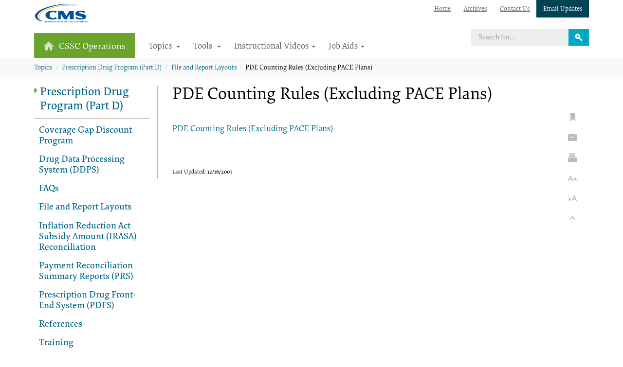

--- FILE ---
content_type: text/html; charset=ISO-8859-1
request_url: https://csscoperations.com/internet/csscw3.nsf/DIDC/VAIOUW7NUG~Prescription%20Drug%20Program%20(Part%20D)~File%20and%20Report%20Layouts
body_size: 37978
content:
<title>CSSC Operations - PDE Counting Rules (Excluding PACE Plans)</title>
<!doctype html>
<html lang="en">
<meta http-equiv='X-UA-Compatible' content='IE=9; IE=8; IE=7; IE=EDGE' />
<meta charset='utf-8'>
<meta name="referrer" content="same-origin"/> 
<meta name='addsearch-custom-field' data-type='date' content='update_date=2007-12-16'>
<style>html{visibility: visible;opacity:.01;}</style><link rel='shortcut icon' href="/internet/csscw3.nsf/favicon.ico"><meta http-equiv='X-UA-Compatible' content='IE=9; IE=8; IE=7; IE=EDGE' />
<meta charset='utf-8'>
<meta name='MetaDesc' content=''>
<meta name='Keywords' content=''>
<meta http-equiv='X-UA-Compatible' content='IE=edge'> 
<meta name='description' content=''>
<meta name='date' content='12/16/2007'>
<meta name='viewport' content='width=device-width, initial-scale=1'>
<meta name='altcontent' content="  PDE Counting Rules(Excluding PACE Plans)">
<meta name='altcat' content='Prescription Drug Program (Part D)~File and Report Layouts'>
<meta name='addsearch-custom-field' data-type='text' content='lob=CSSCW3'>
<meta name='addsearch-custom-field' data-type='text' content='docType=Article'>
<meta name='addsearch-custom-field' data-type='text' content='cat1=Prescription Drug Program (Part D)'>
<meta name='addsearch-custom-field' data-type='text' content='cat2=File and Report Layouts'>
<meta name='addsearch-custom-field' data-type='text' content='allcat=Prescription Drug Program (Part D)~File and Report Layouts'>
<meta name='addsearch-custom-field' data-type='text' content='DID=VAIOUW7NUG'>
<meta name='addsearch-custom-field' data-type='text' content='keywords='>
<meta name='addsearch-custom-field' data-type='text' content='metadesc=  PDE Counting Rules(Excluding PACE Plans)'>
<script></script>
<!--SharedTop (meta tags, javascript libraries title- ?-->


<head>
<!-- Global site tag (gtag.js) - Google Analytics -->
<script async src='https://www.googletagmanager.com/gtag/js?id=G-E5B3B6VCRN'></script><script>
  window.dataLayer = window.dataLayer || [];
  function gtag(){dataLayer.push(arguments);}
  gtag('js', new Date());
  gtag('set', {'cookie_flags': 'SameSite=None;Secure;'});gtag('config', 'G-E5B3B6VCRN', {
			 'anonymize_ip': true
		       });</script>
<script src="/internet/csscw3.nsf/js/modernizr.js?open&v=34013"></script>
<!-- RNotes -->
<script src="/internet/csscw3.nsf/jquery-min.js"></script> 
<!-- clookup.js or other -->
<link rel="apple-touch-icon-precomposed" sizes="57x57" href="/internet/csscw3.nsf/apple-touch-icon-57x57.png" />
<link rel="apple-touch-icon-precomposed" sizes="114x114" href="/internet/csscw3.nsf/apple-touch-icon-114x114.png" />
<link rel="apple-touch-icon-precomposed" sizes="72x72" href="/internet/csscw3.nsf/apple-touch-icon-72x72.png" />
<link rel="apple-touch-icon-precomposed" sizes="144x144" href="/internet/csscw3.nsf/apple-touch-icon-144x144.png" />
<link rel="apple-touch-icon-precomposed" sizes="60x60" href="/internet/csscw3.nsf/apple-touch-icon-60x60.png" />
<link rel="apple-touch-icon-precomposed" sizes="120x120" href="/internet/csscw3.nsf/apple-touch-icon-120x120.png" />
<link rel="apple-touch-icon-precomposed" sizes="76x76" href="/internet/csscw3.nsf/apple-touch-icon-76x76.png" />
<link rel="apple-touch-icon-precomposed" sizes="152x152" href="/internet/csscw3.nsf/apple-touch-icon-152x152.png" />
<meta name="viewport" content="width=device-width,initial-scale=1">
<meta name="google-site-verification" content="jzvda_9EBzRnrNiE4gpYNV7LQk8LhG9nFI9ypNR6GL4" />
<link rel="icon" type="image/png" href="/internet/csscw3.nsf/favicon-196x196.png" sizes="196x196" />
<link rel="icon" type="image/png" href="/internet/csscw3.nsf/favicon-96x96.png" sizes="96x96" />
<link rel="icon" type="image/png" href="/internet/csscw3.nsf/favicon-32x32.png" sizes="32x32" />
<link rel="icon" type="image/png" href="/internet/csscw3.nsf/favicon-16x16.png" sizes="16x16" />
<link rel="icon" type="image/png" href="/internet/csscw3.nsf/favicon-128.png" sizes="128x128" />
<meta name="application-name" content="&nbsp;"/>
<meta name="msapplication-TileColor" content="#FFFFFF" />
<meta name="msapplication-TileImage" content="/internet/csscw3.nsf/mstile-144x144.png" />
<meta name="msapplication-square70x70logo" content="/internet/csscw3.nsf/mstile-70x70.png" />
<meta name="msapplication-square150x150logo" content="/internet/csscw3.nsf/mstile-150x150.png" />
<meta name="msapplication-wide310x150logo" content="/internet/csscw3.nsf/mstile-310x150.png" />
<meta name="msapplication-square310x310logo" content="/internet/csscw3.nsf/mstile-310x310.png" />
<link href="/internet/csscw3.nsf/css/bootstrap.min.css?open&v=34013" rel="stylesheet">
<link href="/internet/csscw3.nsf/css/bootstrap-theme.css?open&v=34013" rel="stylesheet">
<link href="/internet/csscw3.nsf/css/openSans.css?open&v=34013" rel="stylesheet">
<link href="/internet/csscw3.nsf/cssc_bs3.css?open&v=34013" rel="stylesheet">
<!-- QTrics if applicable -->
</head>
<body class="pgba_theme_cyan">
<div data-addsearch="exclude" id="iewarning" style="display:none; padding: 1em;background: #FFCCC5;border-bottom: 3px solid #C00;text-align:center">
Your web browser is not supported by this website. Please contact your system administrator to have them install
<a href="https://www.google.com/chrome/" target="new">Google Chrome</a> or <a href="https://www.microsoft.com/en-us/edge" target="new">Microsoft Edge</a>.
</div>
<script>
var ua = window.navigator.userAgent;
var msie = ua.indexOf('MSIE '); //IE1-10
var trident = ua.indexOf('Trident/'); //IE11
if (msie > 0 || trident > 0) {
document.getElementById("iewarning").style.display = 'block'
};
</script>
<a href="#breadcrumbs" class="skiplink">Skip to Main Content</a>
<!--AMA -->

<div class="bodyflex">
<div class="content-top">
<!--Header -->

<style>.wcme{margin-left:10px;margin-bottom:9px;cursor:pointer};.wcmc{margin-left:4px;cursor:pointer};
.homeIcon{display:inline !important;width:22px;margin-right:10px}</style>
<nav id="header" style="" class="navbar navbar-default noselect" role="navigation">
	<div class="superlinks">
		<div class="container">
			<div class="row">	
				<div class="col-sm-12">	
				<ul>
					<li><a href="https://www.csscoperations.com/internet/csscw3.nsf" alt="Home">Home</a></li><li><a href="https://csscoperations.com/internet/csscw3_a.nsf" alt="Archives">Archives</a></li><li><a href="https://csscoperations.com/internet/csscw3.nsf/DID/X69XSPEJ5B" alt="Contact Us">Contact Us</a></li><li><a href="https://csscoperations.com/internet/csscw3.nsf/M/Registration" target="_self" alt="Listserv Signup">Email Updates</a></li> <!-- lookups1 -->
					<li class="palmettologo">
							<a href="https://www.cms.gov" alt="CMS" target="new"><img style="height:38px" alt="CMS Logo" src="/internet/csscw3.nsf/cmslogo_rgb.svg"></a> <!-- lookups2 -->
						</li>										
				</ul>
				</div>
			</div>
		</div>
	</div>
	<div class="container nopadding" style="">
		<div class="navbar-header">
			<button type="button" class="navbar-toggle collapsed" data-toggle="collapse" data-target="#navbar-collapse" aria-expanded="false"> 
				<span class="sr-only">Toggle navigation</span> 
				<span class="icon-bar"></span> 
				<span class="icon-bar"></span> 
				<span class="icon-bar"></span> 
			</button>
			<a id="dlob" class="navbar-brand" href="/internet/csscw3.nsf"><img style='display:inline !important;width:22px;margin-right:10px;margin-top:-3px' class='homeIcon' alt='homeIcon' src='/internet/csscw3.nsf/homeIcon.png'>CSSC Operations</a> 
		</div>
		<!-- collapseable mobile section -->
		<div  class="collapse navbar-collapse" id="navbar-collapse">
		<!-- Search -->	
			<div class="searchcontainer navbar-form navbar-right">
				<div class="input-group">
					<label for="searchinput" class="sr-only">Search</label>
					<input type="text" id="searchinput" class="form-control" placeholder="Search for...">
					<span class="input-group-btn">
					<button id="searchclick" class="btn" type="button"><img src="/internet/csscw3.nsf/imgs/search.svg" alt= "Search"></button>
					</span>
<ul id="quicksearchresults"></ul>
 </div>
				<!-- /input-group --> 
			</div>
			<ul class="nav navbar-nav">
				
		<!-- Topics-->
		<li id="topicsdropdown" class="dropdown"> <a href="/internet/csscw3.nsf/M/Topics" role="button" aria-haspopup="true" aria-expanded="false">Topics <span class="caret"></span></a>
					<div class="dropdown-menu dropdown-mega">
						<div class="container">
							<div class="col-sm-12 dropdown-container">
								<!-- the bars at the top (topictopbar) of the topics menu are dependant on whether you need them or not, not every site will need them -->
								<!-- standard columns is 4 -->
								<div class='flexcontainer'><div class="columns2"> <!-- looksup7 -->
									<ul class="subtopics list-unstyled">
										<li><a  title='EDI Onboarding and Connectivity' href='/internet/csscw3.nsf/DID/1S0BTAL9B0'>EDI Onboarding and Connectivity</a></li> <li><a  title='Encounter and Risk Adjustment Program (Part C)' href='/internet/csscw3.nsf/DID/I9IQVMOVZR'>Encounter and Risk Adjustment Program (Part C)</a></li> <li><a  title='Encounter Data Submission Resources for PACE Organizations' href='/internet/csscw3.nsf/DID/AO68XEU906'>Encounter Data Submission Resources for PACE Organizations</a></li> <li><a  title='Instructional Videos' href='/internet/csscw3.nsf/DID/EQ78MFDSYD'>Instructional Videos</a></li> <li><a  title='Job Aids' href='/internet/csscw3.nsf/DID/XMRO2OSPRC'>Job Aids</a></li> <li><a  title='ListServs' href='/internet/csscw3.nsf/DID/E59O4BDY8X'>ListServs</a></li> <li><a  title='Medicare Medicaid (FAI)' href='/internet/csscw3.nsf/DID/346HTJF7T8'>Medicare Medicaid (FAI)</a></li> <li><a  title='Prescription Drug Program (Part D)' href='/internet/csscw3.nsf/DID/C7NXNZ6PBK'>Prescription Drug Program (Part D)</a></li>
									</ul>
								</div></div>
							</div>
						</div>
					</div>
				</li>	
<!-- Tools -->
				<li id="toolsdropdown" class="dropdown"> 
<a href="/internet/csscw3.nsf/M/Tools" role="button" aria-haspopup="true" aria-expanded="false">Tools
					<span class="caret"></span>
					</a>
					<div class="dropdown-menu dropdown-mega">
					<div class='container'><div class='col-sm-12 dropdown-container'><div class='flexcontainernowrap flexAA'></div><div class='columns4 flexBB'><ul class='subtopics list-unstyled'> <li><a name='' title='277 CA Edit Lookup'  role='' href='/internet/csscw3.nsf/DID/54CKABNKVQ' target=''>277 CA Edit Lookup</a></li> <li><a name='Claim Adjustment Reason Code Lookup' title='CARC Lookup'  role='' href='/internet/csscw3.nsf/DID/Z6ZK0T2N8Q' target=''>CARC Lookup</a></li> <li><a name='Drug Data Processing Edit Lookup' title='DDPS Edit Lookup'  role='' href='/internet/csscw3.nsf/DID/FGSMOX8LWK' target=''>DDPS Edit Lookup</a></li> <li><a name='' title='Dental Edit Lookup'  role='' href='/internet/csscw3.nsf/DID/E84ACP4QE2' target=''>Dental Edit Lookup</a></li> <li><a name='' title='Diagnosis Code Lookup'  role='' href='/internet/csscw3.nsf/DID/JGQF7KYOFG' target=''>Diagnosis Code Lookup</a></li> <li><a name='Encounter Data Processing Edit Lookup' title='EDPS Edit Lookup'  role='' href='/internet/csscw3.nsf/DID/JSKI2CJA34' target=''>EDPS Edit Lookup</a></li> <li><a name='Front End Risk Adjustment System Edit Lookup' title='FERAS Edit Lookup'  role='' href='/internet/csscw3.nsf/DID/EU374B6R30' target=''>FERAS Edit Lookup</a></li> <li><a name='National Council for Prescription Drug Programs Edit Lookup' title='NCPDP Edit Lookup'  role='' href='/internet/csscw3.nsf/DID/ZM39AHECY0' target=''>NCPDP Edit Lookup</a></li> <li><a name='' title='PC-ACE Pro32 Software'  role='' href='/internet/csscw3.nsf/DID/NE964B20EK' target=''>PC-ACE Pro32 Software</a></li> <li><a name='' title='PC-ACE Pro32 Software Download'  role='' href='/internet/csscw3.nsf/DID/9G49CCVVA6' target=''>PC-ACE Pro32 Software Download</a></li> <li><a name='Prescription Drug Front End System Edit Lookup' title='PDFS Edit Lookup'  role='' href='/internet/csscw3.nsf/DID/DS9X7CTK7U' target=''>PDFS Edit Lookup</a></li> <li><a name='' title='Procedure Code &#8211; Modifier Lookup'  role='' href='/internet/csscw3.nsf/DID/D2AMI3Y7X6' target=''>Procedure Code &#8211; Modifier Lookup</a></li> <li><a name='Payment Reconciliation System Summary Reports' title='PRS Summary Reports'  role='' href='/internet/csscw3.nsf/DID/MPH7DBJIW4' target=''>PRS Summary Reports</a></li> <li><a name='Risk Adjustment Processing System Edit Lookup' title='RAPS Edit Lookup'  role='' href='/internet/csscw3.nsf/DID/WBQFS1ZRBD' target=''>RAPS Edit Lookup</a></li> <li><a name='Report Restore' title='Report Restore'  role='' href='/internet/csscw3.nsf/DID/IMDVDKS6O4' target=''>Report Restore</a></li> <li><a name='Secure File Transfer Protocol Password Tool' title='SFTP Password Reset'  role='' href='/internet/csscw3.nsf/DID/PPTXW1PT7H' target=''>SFTP Password Reset</a></li> <li><a name='Interchange Acknowledgement Edit Lookup' title='TA1 Edit Lookup'  role='' href='/internet/csscw3.nsf/DID/INPSQDF1Z4' target=''>TA1 Edit Lookup</a></li> </ul></div></div></div> 
					</div>
				</li>
<!-- Forms -->
				<!-- Events -->
<!-- Extra Link from LOB C -->
<li  class="dropdown"> 
<a href="/internet/csscw3.nsf/DID/EQ78MFDSYD">Instructional Videos<span class="caret"></span></a>
	<div class="dropdown-menu">
		<div class='dropdown-container'>
			<ul class='subtopics list-unstyled'>
<li><a href='/internet/csscw3.nsf/DID/L9A5Z8704X'>Other Topics</a></li> <li><a href='/internet/csscw3.nsf/DID/8JBM0OAF8O'>Risk Adjustment Methodology Series</a></li>
			</ul>
</div></div></li>
<!-- Second Extra Link from LOB C -->
<li  class="dropdown"> 
<a href="/internet/csscw3.nsf/DID/XMRO2OSPRC">Job Aids<span class="caret"></span></a>
	<div class="dropdown-menu">
		<div class='dropdown-container'>
			<ul class='subtopics list-unstyled'>
<li><a href='/internet/csscw3.nsf/DID/HYD9XTOI84'>Encounter and Risk Adjustment Program</a></li>
			</ul>
</div></div></li>
		</ul>
		</div>
		<!-- /.navbar-collapse --> 
	</div>
	<!-- /.container-fluid --> 
	
</nav>
<script>
var pLead = "Instructional Videos";
if (pLead !==""){
$('a[title="Instructional Videos"]').hide()
}
var pLead2 = "Job Aids";
if (pLead2 !==""){
$('a[title="Job Aids"]').hide()
}
</script>
<!--MegaAlert -->

<div class='megaalert' role='' style='display:none'>
	<div class="container">
			<div class="row">
				<div class="col-sm-12">
					<p></p>
				</div>
			</div>
	</div>
</div>
<!-- critalert2 -->
<div data-addsearch="exclude" id="crit2Show"></div>
<div id="crit2Info" data-addsearch="exclude" style="visibility:hidden;height:1px"></div>
<div id="crit3Info" data-addsearch="exclude" style="visibility:hidden;height:1px">{"DID":"crit34ee5c","Sites":"CSSC","Start Date":"12-30-2021 08:06","End Date":"01-01-2022 11:06","Content":"CSSC Operations will be closed Friday, December 31, 2021 in observance of the New Year's Day holiday. The Front-End Systems (FERAS, PDFS, and EDFES) will be available during this time for RAPS, PDE, Medicare Encounter and Medicare-Medicaid data submissions.","URL":"","Target":null,"Color":"blue","Mode":"Standard\n"}, {"DID":"crit3bd4c4","Sites":"CSSC","Start Date":"10-20-2023 15:03","End Date":"10-21-2023 15:03","Content":"Customers may experience intermittent connectivity issues when trying to connect to the front-end system. We are currently working to correct these issues and will remove this status once this matter has been resolved.","URL":"","Target":null,"Color":"yellow","Mode":"Standard\n"}, {"DID":"critb2e1dc","Sites":"CSSC","Start Date":"01-14-2022 07:22","End Date":"01-17-2022 21:22","Content":"CSSC Operations will be closed Monday, January 17th, 2022 in observance of the MLK federal holiday. The Front-End Systems (FERAS, PDFS, and EDFES) will be available during this time for RAPS, PDE, Medicare Encounter and Medicare-Medicaid data submissions.","URL":"","Target":null,"Color":"blue","Mode":"Standard\n"}</div>
<script>
function render2crit(){
if($("#crit2Info").html().length > 10){
var dataArray2 = $("#crit2Info").text().split("||")
var dataArray = dataArray2.reverse();
sbuilder="";
// console.log("CSSC");
for (i = 0; i < dataArray.length; i++) {
localArray = dataArray[i].split("~");
var dBefore = Date.parse(localArray[6].replace(/-/g,"/"));
var dAfter = Date.parse(localArray[7].replace(/-/g,"/"));
var dNow = Date.now()
var taColor = localArray[5];
switch (taColor){
case "yellow": taColor="warning"; break;
case "red": taColor="danger"; break;
case "green": taColor="success"; break;
case "blue": taColor="info"; break;
}
if (dNow > dBefore){
if (dNow < dAfter){
if (localArray[3]=="none" || localArray[3]==""){
sbuilder = "<div id='crit2New' class='megaalert " +taColor + "'>"
} else {
 sbuilder = "<a id='crit2New' class='megaalert " + taColor + "'  href='" + localArray[3] + "' target='" + localArray[4] + "'>"}
 sbuilder = sbuilder + "<div class='container'><div class='row'><div class='col-sm-12'>"
 sbuilder = sbuilder + "<p>" + localArray[2] + "</p></div></div></div>"
if (localArray[3]=="none"){sbuilder = sbuilder + "</div>"}else{sbuilder=sbuilder + "</a>"}
}}}
$("#crit2Show").html(sbuilder)
$("#crit2New").css("border-bottom","0px solid red")
}
} // render2crit()
function render3crit(feed){
	var thisCrit = -1;
	var thisCritNow = Date.now()
	var finBd = "";
	var jCrt = feed
	if (jCrt.charAt (jCrt.length - 1) == ","){jCrt = "[" +  feed.substring(0,feed.length-1) + "]"} else { jCrt = "[" + jCrt + "]"}
	jCrt = JSON.parse(jCrt)
	for (x=0;x < jCrt.length;x++){
 		let localStart = Date.parse(jCrt[x]["Start Date"].replace(/-/g,"/"));
		let localEnd = Date.parse(jCrt[x]["End Date"].replace(/-/g,"/"));
		thisCritNow > localStart && thisCritNow < localEnd ? thisCrit = x : ""
	}
	if (thisCrit > -1)
	{
		var taColor =jCrt[thisCrit]["Color"];
		switch (taColor){
		 case "yellow": taColor="warning"; break;
		 case "red": taColor="danger"; break;
		 case "green": taColor="success"; break;
		 case "blue": taColor="info"; break;
 		}
	jCrt[thisCrit]["URL"]=="none" || jCrt[thisCrit]["URL"]=="" ? finBd="<div id='crit2New' class='megaalert " +taColor + "'>" : finBd = "<a id='crit2New' class='megaalert " + taColor + "'  href='" + jCrt[thisCrit]["URL"] + "' target='" + jCrt[thisCrit]["Target"] + "'>"
 	finBd = finBd + "<div class='container'><div class='row'><div class='col-sm-12'>"
 	finBd = finBd + "<p>" +jCrt[thisCrit]["Content"]+ "</p></div></div></div>"
	jCrt[thisCrit]["URL"]=="none" || jCrt[thisCrit]["URL"]=="" ? finBd=finBd+"</div>" : finBd=finBd+"</a>"
 	$("#crit2Show").html(finBd)
	}
} // renderCrit3
if ( $("#crit2Info").html().length > 0 ) render2crit()
if ( $("#crit3Info").html().length > 0 && $("#crit2Info").html().length == 0 ) render3crit($("#crit3Info").html())
</script>
<style>.red{background:#CC0000 !important} .green{background:#518220 !important} .yellow{background:#f4bb00 !important} .blue{background:#387b85 !important} </style>
<!--Breadcrumbs -->

<!-- main breadcrumbs --> 
<div id="breadcrumbs" class="noselect">
	<ol class="breadcrumb container">
		<li><a href="/internet/csscw3.nsf/M/Topics">Topics</a></li>
		<li><a href='/internet/csscw3.nsf/T/Prescription Drug Program (Part D)'>Prescription Drug Program (Part D)</a></li> <li><a href='/internet/csscw3.nsf/T/Prescription Drug Program (Part D)~File and Report Layouts'>File and Report Layouts</a></li><li>PDE Counting Rules (Excluding PACE Plans)</li>
	</ol>
</div>
<link href="/internet/csscw3.nsf/articleList.css"  rel="stylesheet" >
<script src="/internet/csscw3.nsf/articleList.js"></script>
<div id="hCat"  style="display:none">Prescription Drug Program (Part D)~File and Report Layouts</div>
<div class="main container" style="opacity:0.1">
	<div class="row">
		<div class="col-sm-11 col-xs-12">
			<div class="row">
				<div class="col-lg-2 col-md-3 visible-lg visible-md visible-sm visible-xs subtopiccontainer">
					<ul  class="subtopiclist list-group">
						<li class="list-group-item parenttopic active">
							<a href='/internet/csscw3.nsf/T/Prescription Drug Program (Part D)'>Prescription Drug Program (Part D)</a>
						</li>
						<li class='list-group-item'><a><a href='/internet/csscw3.nsf/DID/N5J7OIT0X4'>Coverage Gap Discount Program</a></a></li>
<li class='list-group-item'><a><a href='/internet/csscw3.nsf/DID/MK00H9NFF6'>Drug Data Processing System (DDPS)</a></a></li>
<li class='list-group-item'><a><a href='/internet/csscw3.nsf/DID/RJANARFMD9'>FAQs</a></a></li>
<li class='list-group-item'><a><a href='/internet/csscw3.nsf/DID/M7XCJKG0JI'>File and Report Layouts</a></a></li>
<li class='list-group-item'><a><a href='/internet/csscw3.nsf/DID/60X45QWGM0'>Inflation Reduction Act Subsidy Amount (IRASA) Reconciliation</a></a></li>
<li class='list-group-item'><a><a href='/internet/csscw3.nsf/DID/GCN01A7YRG'>Payment Reconciliation Summary Reports (PRS)</a></a></li>
<li class='list-group-item'><a><a href='/internet/csscw3.nsf/DID/60BZ6BV4K0'>Prescription Drug Front-End System (PDFS)</a></a></li>
<li class='list-group-item'><a><a href='/internet/csscw3.nsf/DID/HRD2T2J4LX'>References</a></a></li>
<li class='list-group-item'><a><a href='/internet/csscw3.nsf/DID/BXZ6BMHXNL'>Training</a></a></li>
<li class='list-group-item'><a><a href='/internet/csscw3.nsf/DID/I228JW6ST'>User Groups</a></a></li>  
					
					</ul>
				</div>	<!-- cubtopic container -->
				<div class="col-lg-10 col-md-9 col-sm-12 col-xs-12 article">
					<h1 style="margin-top:0px" class="localTitle">PDE Counting Rules (Excluding PACE Plans)
						<span class='wcme'></span>
					</h1>
<div id="eResults" style="margin-top:11px"></div> 
					<div class='introText'><br><p><a href="/internet/csscw3_files.nsf/F/CSSCpde-counting-rules_021607.pdf/$FILE/pde-counting-rules_021607.pdf" target="_blank">PDE Counting Rules (Excluding PACE Plans)</a></p>
</div>
					<div id="automsg" style="color:red;display:none">
					<br><br>
					The URL you have just viewed was automatically launched for your convenience.<br><br>If you wish to view it again, please click <a target="_new" href="">here.</a></div>
						
<hr class='introTitle'>
					<div id="bodyContent" style="margin-top:10px"></div>		
					
		
		<div class="date" style="">Last Updated:<strong> 12/16/2007</strong></div>				
				</div> <!--article -->
			</div> <!-- row -->
	</div><!-- 11/12 -->
<div class="col-sm-1 sidebarcontent side1">
			<button class="bookmark"><img src="/internet/csscw3.nsf/imgs/bookmark.png" alt="bookmark this page"></button>
			<button class="email"><img src="/internet/csscw3.nsf/imgs/email.png" alt="email this page"></button>
			<button class="print"><img src="/internet/csscw3.nsf/imgs/print.png" alt="print this page"></button>
			<button class="fontminus"><img src="/internet/csscw3.nsf/imgs/fontminus.png" alt="decrease font size"></button>
			<button class="fontplus"><img src="/internet/csscw3.nsf/imgs/fontplus.png" alt="increase font size"></button>
			<button class="backto"><img style="width:20px" src="/internet/csscw3.nsf/bttop.png" alt="back to top"></button>
		</div>
</div> 
<div class="col-sm-1 sidebarcontent side2">
			<button class="bookmark"><img src="/internet/csscw3.nsf/imgs/bookmark.png" alt="bookmark this page"></button>
			<button class="email"><img src="/internet/csscw3.nsf/imgs/email.png" alt="email this page"></button>
			<button class="print"><img src="/internet/csscw3.nsf/imgs/print.png" alt="print this page"></button>
			<button class="fontminus"><img src="/internet/csscw3.nsf/imgs/fontminus.png" alt="decrease font size"></button>
			<button class="fontplus"><img src="/internet/csscw3.nsf/imgs/fontplus.png" alt="increase font size"></button>
			<button class="backto"><img style="width:20px" src="/internet/csscw3.nsf/bttop.png" alt="back to top"></button>
		</div>
</div> <!--main container -->
<script>
// temp sidebar fix
$(document).ready(function(){
$(".link").length == 0 ? $(".side2").remove() : $(".side1").remove()
})
</script>
</div> <!-- everything except footer -->
</div> <!-- content-top? -->
<footer class="content-bottom">
<footer class="noselect">
	<div class="container">
		<div class="col-sm-6 col-md-4 text-left">
			<h3 style="color:white">Contact CSSC Operations</h3>
					<p>Call: <span class="text-nowrap">1-877-534-CSSC (2772)</span></p>
			<p><a href="https://csscoperations.com/internet/csscw3.nsf/M/Contact%20Us" target="_self">Email CSSC Operations</a></p>
			<br>
		</div>
		<div class="col-sm-6 col-md-4 text-left">
			<p>For information about the availability of auxiliary aids and services, please visit:
<a href="https://www.medicare.gov/about-us/nondiscrimination/nondiscrimination-notice.html" target="new">www.medicare.gov/about-us/nondiscrimination/nondiscrimination-notice.html</a>.</p>
<p><a href="https://get.adobe.com/reader/" target="new">Get Adobe Reader</a></p>
<p><a href="https://www.csscoperations.com/internet/csscw3.nsf/DID/4BZQJQMB9V">Minimum Requirements</a></p><p><a href="https://csscoperations.com/internet/csscw3.nsf/DID/B33KKV548B" target="_self">Legal Disclaimer</a></p>
<p><a href="/internet/csscw3.nsf/DID/SL51USQGIZ">Privacy Policy</a></p>
<p><a href="https://www.cms.gov/vulnerability-disclosure-policy" target="new">Vulnerability Disclosure Policy</a></p>


		</div>		
		<!-- Footer Right  -->
		<div class="col-sm-12 col-md-4 textleft">
			<p><a href="https://www.cms.gov/" target="_new"><img src="/internet/csscw3.nsf/imgs/cms.svg" alt="cms" style="width:100%; margin-top:1em; max-width:10em;"></a></p>
			<br>
			<br>
			<p style="opacity:0.1"><!-- version s-->

3.40.13
</p>
		</div>
	</div>
<div class="chatbeaconwrapper">	
			<style>.chatbeaconwrapper{position: fixed; bottom:-17px; right:0px;display:flex; flex-direction: row-reverse;}</style>
		
		
</div>
<!-- jQuery (necessary for Bootstrap's JavaScript plugins) --> 
<script src="/internet/csscw3.nsf/jquery-ui-min.js"></script> 
<script src="/internet/csscw3.nsf/palmetto_bs3_CSSCTPA.js"></script> 
<script src="/internet/csscw3.nsf/508video.js?open&v=34013"></script>
<link rel="stylesheet" href="/internet/csscw3.nsf/508video.css?open&v=34013" type="text/css">
<!-- <script src="https://www.google.com/jsapi"></script> -->
<script>
// $(".main").animate({opacity:1},100);
var globalSearchRecord = "";
var globalSearchType = "";
var legacyGlobalSearchType = ""; // legacy LegacyUseDominoSearch - Yes|D  Blank,No|C
var searchterm = "";
var localVLOB = "C3";
var localVPATH = "internet/csscw3.nsf";
var internalOverride = false;
var localVFORM = false;
// determine correct search term
checkSearch = () => {
    let final = ""
    if ($("#searchinput").val() !== "") { final = $("#searchinput").val() } else { final = $("#searchAgain").val() }
    return final
}
// function to perform actual search Addsearch/Domino
cSearchAdd = (searchterm) => {
    if (searchterm !==""){
        $("#searchAgain").attr("placeholder",searchterm)
        window.location.href = "/" + localVPATH + "/M/SearchSiteAdd?Open&term=" + searchterm
     }
}
// function to perform legacy search (Constellio/Domino)
cSearch = () => {
    searchterm = $("#searchinput").val();
    if (searchterm!==""){
        if (globalSearchRecord=="Yes"){
        $.get("https://www.palmettogba.com/palmetto/articlepop.nsf/searchrec?OpenAgent&T=" + searchterm + "&L=" + localVLOB, function(data){})
        }
        window.location.href = "/" + localVPATH + "/M/SearchSite?Open&lob=" + localVLOB + "&term=" + searchterm
    }
}
// click buttons
$("#searchclick, #searchAgainBTN").click(function(event){
    event.preventDefault()
if (!localVFORM) {
if (!internalOverride) {
$.ajax({
    url: '/palmetto/sharedData.nsf/globalSearch',
    type: 'GET',
    success: function (data) {
        runSearch(data)
    },
    failure: function (data) {
        console.log("failure")
    }
     })
} else {
    // run regular addsearch
     runSearch("AddSearch")
} 
} else {runSearch("AddSearch")}
})
// gateway for master search
runSearch = (data) => {
    data = data.trim()
    if (data == "AddSearch" || data == "Domino") {
	 let final = checkSearch()
        cSearchAdd(final)
    }
    if (data == "Constellio" || data == "Legacy") {
        cSearch()      
    }
}
function retap(){
let final = checkSearch()
if (final==undefined) return false
cSearchAdd(final)
}
// if enter button is pressed then perform search--
document.onkeydown = function (e) {
  e = e || window.event;
  switch (e.which || e.keyCode) {
        case 13 : retap()
            break;
  }
} 
// safeguard for any unlinked images
// $(".chatwrapper img").error(function(){$(this).remove()});
$(".chatwrapper img").on("error",
 function(){$(this).remove()}
)
// support replace function 
String.prototype.replaceAll = function(strReplace, strWith) {
    var esc = strReplace.replace(/[-\/\\^$*+?.()|[\]{}]/g, '\\$&');
    var reg = new RegExp(esc, 'ig');
    return this.replace(reg, strWith);
};
// fix (**a**) if applicable
$('#breadcrumbs a').each(function(){
	var temptext = $(this).html();
	temptext = temptext.replace("(**a**)","&")
	$(this).html(temptext)
});
//cookie control
 
	function getCookie(cname) {
		var name = cname + "=";
     		 var ca = document.cookie.split(';');
		      for(var i = 0; i < ca.length; i++) {
		            var c = ca[i];
		            while (c.charAt(0) == ' ') {
		                  c = c.substring(1);
	         		   }
            if (c.indexOf(name) == 0) {
                  return c.substring(name.length, c.length);
            }
      }
      return "";
}
$(document).ready(function(){
// initial check
	var amapopup = "";
	if (amapopup!=="true") {
           		// no ama - show dialog
            		$("#amamodal").modal({backdrop: "static"})
	} else { $("#amamodal").modal("hide") }
// support JS for ama acceptance
	$("#amaaccept").click(function(){
		$.get("/internet/csscw3.nsf/setCookie?OpenPage",function(){});
		$("#amamodal").modal("hide")
	});
 
});
// auto launch hidden from intro
var relatedlinklaunch = "";
var relatedlinkurl = "";
if(relatedlinklaunch=="Yes"){
	if (relatedlinkurl !==""){
	console.log("before:" + relatedlinkurl)
	relatedlinkurl = relatedlinkurl.replace("https://www.palmettogba.com/palmetto/providers.nsf/docsr/Providers~JJ%20Part%20A","/jja.nsf/docsr/JJ A")
	console.log("after:" + relatedlinkurl)
	window.location.href=relatedlinkurl
	}
}
// shared autourl code (for auto launch of urls)-----
var tempa = "";
var tempb = "Yes";
if (tempa.length >3) {
 $("#automsg").show();
 if(tempb=="Yes")
   {
      window.open(tempa)
  } else { 
	window.location.href=tempa
 }
}
</script>
<!-- reorganize advanced topic if flexAAA and moveflex are in use -->
<script>
$("#toolsdropdown .dropdown-menu .dropdown-container").each(function(){
           //Get the buttons first.
           var buttons = []
           $(this).find("a.btn").each(function(){
                var href = $(this).attr("href")
                var text = $(this).html()
                var target = $(this).attr("target")        
                buttons.push({
                     href : href,
                     text : text,
                     target : target
                })
                $(this).remove()
           })
           //Then get the regular links
           var links = []
           var groups = []       
           $(this).find("a").each(function(){
                var href = $(this).attr("href")
                var text = $(this).html()
                var target = $(this).attr("target")
                var group = $(this).attr("role")
	var name = $(this).attr("name")
                if(group!==undefined) groups.push(group)
                links.push({
                     href : href,
                     text : text,
                     target : target,
	    name: name,
                     group : group
                })
                $(this).remove()
           })
           //Sort your groups and links
           groups = groups.filter(function(item, i, ar){ return ar.indexOf(item) === i; }).sort()      
           links.sort(function(a,b){  
                if(a.text < b.text) return -1
                else return 1         
           })
           //Clear the div
           $(this).html("")
           //Format buttons if any exist
           if(buttons.length > 0){
                var text = '<div class="flexcontainernowrap">'
                     buttons.forEach(function(el){
                           text+= '<a class="btn btn-primary btn-lg" role="" href="'+el.href+'" target="'+el.target+'">'+el.text+'</a>'                  
                     })
                     text+='</div>'
                $(this).append(text)
           }
           //Format links if any exist.
           if(links.length > 0){
                var text = '<div class="columns4"><ul class="subtopics list-unstyled column-nobreak" topic="null"></ul>'
                     groups.forEach(function(el){
                           text += '<ul class="subtopics list-unstyled column-nobreak" topic="'+el+'">'
                           text += '<li><p class="fauxlink">'+el+'</p></li></ul>'
                     })              
                     text+= '</div>'
                $(this).append(text)            
                links.forEach(function(el){
	 var ltitle = el.name;
	if (ltitle=="") {ltitle=el.text}
                     var text= '<li><a title="' +ltitle+ '" href="'+el.href+'" target="'+el.target+'">'+el.text+'</a></li>'
                     if(el.group) $('#toolsdropdown .dropdown-container ul[topic="'+el.group+'"]').append(text)
                     else $('#toolsdropdown .dropdown-container ul[topic="null"]').append(text)
                })
                if($(this).find('ul[topic="null"] li').length == 0){$(this).find('ul[topic="null"]').remove()}
           }
     })
</script>
<!-- global via A45 --><script>
$("body").css("margin-left","0px"); 
/*$("#pfirst").click(function(){
$("#videomaster").toggle()
if($("#videomaster").is(":visible")) 
	{ 
	$([document.documentElement, document.body]).animate({
        scrollTop: $("#videomaster").offset().top-30
    }, 1200)
	};
});*/
$("html").css("opacity","1");
if($("a:contains('Instructional Videos')").next().find("li").length ==1){
$("a:contains('Instructional Videos')").next().hide()
$("a:contains('Instructional Videos') .caret").hide()
}
if($("#hCat").text()=="Admin"){$(".date").remove()}
</script>
<!-- sitesID Analytics if applicable -->

<!-- pcid migration for v3 -->
<script>$(document).ready(function(){
        $('a[href^="https://www.palmettogba.com/internet/PCIDN.nsf/R?OpenAgent"]').each(function(){ 
            var oldUrl = $(this).attr("href"); // Get current url
            var newUrl = oldUrl.replace("&url=yes", "&url=yes&v3=yes"); // Create new url
            $(this).attr("href", newUrl); // Set herf value
        });
    });</script>
<script>
// type of form and last updated remove
$("#toolsdropdown").find(".subtopics li").each(function(){
let titlecheck =  $(".localtitle").text().trim();
if ($(this).text().trim() === titlecheck){
    $(".date:last").remove()
}
if (titlecheck == "SFTP Password Reset" || titlecheck == "PC-ACE Pro32 Software Download") {
 $(".side1").html("")
}
})
</script>
<!-- smart rollup -->
<script>
$(document).ready(function(){
							$("div.rollupwrapper").each(function(index){
								var a = "pgba_rollup_"+index
								$(this).children("button.rolluptoggle").each(function(index){
									$(this).attr({
										"id": a+"_toggle_"+index,
										"aria-controls": a+"_content_"+index,
										"aria-expanded": false
									});
									$(this).html("<h2>"+$(this).html()+"</h2>")
								});
								$(this).children("div.rollupcontent").each(function(index){
									$(this).attr({
										"id": a+"_content_"+index,
										"aria-labelledby": a+"_toggle_"+index
									});
								});
							})
							
							
							
							
							$(".rolluptoggle").click(function(){
            					$(this).attr('aria-expanded',$(this).attr('aria-expanded')==='true'?'false':'true' );
							})	
						})</script>
<style>
.rollupwrapper{margin:1em 0em}
    .rollupwrapper .rolluptoggle{display: grid;grid-template-columns: auto 1fr;margin:0em;padding:1em 1em .75em .75em;background:#f9f9f9;border:1px solid #ddd;color:#000 !important;text-decoration:none;width:100%;text-align:left;}
    .rollupwrapper .rolluptoggle h2{display: inline;flex-grow: 1;margin: 0em;margin-left: .5em;font-size:1em;}
    .rollupwrapper .rolluptoggle:hover{text-decoration:none; background:#eee}
    .rollupwrapper .rolluptoggle:before{font-size:1.25em;content:"+";color:#000;background:#ddd;border-radius:100%;width:1.25em;height:1.225em;display: block;margin-left:0em;text-align:center;position:relative;top:-.15em;}
    .rollupwrapper .rolluptoggle[aria-expanded="true"]:before{content:"-"}
    .rollupwrapper .rolluptoggle:hover:before{background:#69a42d;color:#FFF}
    .rollupwrapper .rollupcontent{padding:2em; border-left:1px solid #ddd; border-right:1px solid #ddd;}
    .rollupwrapper .rollupcontent:last-child{border-bottom:1px solid #ddd;}
    .rollupwrapper .rolluptoggle[aria-expanded="false"]+div.rollupcontent{display:none}
</style>
<!-- QS if enabled -->
<style>
#bodyContent > #ErrorResp { margin-top:13px }
</style>
</footer>
<div class="device-xs visible-xs"></div>
<script>
$(document).ready(function(){
if (window.location.href.indexOf("t=true") == -1)
{ 
 groupByRowClass($(".recentnewstable"))
};
});
  $(document).ready(function() {
        onStageResize();
        $(window).resize(function() {
            onStageResize();
        });
        function isBreakpoint( alias ) {
            return $('.device-' + alias).is(':visible');
        }
        function onStageResize() {
            if( isBreakpoint('xs') ) {
                $(".sidebarcontent").hide();
            } else {$(".sidebarcontent").show()}
        }
    });
// if using generated tools (via dispRecords) hide introText
if ($("#eResults").html().length > 10) 
{
 $(".introText").hide()
$(".date:last").hide()
}
</script>
</footer>
</div> 
</body>
</html>


--- FILE ---
content_type: text/css
request_url: https://csscoperations.com/internet/csscw3.nsf/cssc_bs3.css?open&v=34013
body_size: 64799
content:
/*v20210610*/
/******************/
/*Quick Search*/
#quicksearchresults {
	display: none;
	position: absolute;
	width: 100%;
	background: #FFF;
	box-shadow: 0em .5em 1em rgba(0, 0, 0, .25);
	right: 0px;
	top: 34px;
	margin: 0em;
	padding: 0em;
	list-style: none;
	z-index: 10000;
}
#quicksearchresults li {
	padding: 0em
}
#quicksearchresults li:first-of-type {
	margin-top: 1em
}
/*#quicksearchresults li a{padding:.75em 1em .5em; margin:0em; font-weight:bold;display:block; white-space: nowrap; overflow: hidden; text-overflow: ellipsis;text-transform:capitalize}*/
#quicksearchresults li a {
	padding: .75em 1em .5em;
	margin: 0em;
	font-weight: bold;
	display: block;
	overflow: hidden;
	text-overflow: ellipsis;
	text-transform: capitalize
}
#quicksearchresults li:nth-child(1n+6) {
	display: none
}
#quicksearchresults .mItem {
	padding-left: 1em;
	margin-bottom: -0.8em;
	color: gray
}
#quicksearchresults .qMore {
	text-align: right;
	margin-right: 0.8em
}
/******************/
/***************************/
/*STICKY FOR SIDEBARCONTENT*/
.sticky {
	position: sticky;
	top: 0;
	position: -webkit-sticky
}
/******************/
/*PROTOTYPE BANNER*/
#betabanner {
	display: block;
	padding: .5em;
	background: #eb9d00;
	color: #000;
	border-bottom: 2px solid #c18100;
	text-align: center;
}
#betabanner:before {
	content: "TEST WEBSITE";
	display: block;
	font-size: 1.5em;
	font-weight: bold;
}
#betabanner:after {
	content: "This website is in beta and for preview purposes only. Some features may not work yet, and content may not be finalized. This banner will not appear on the final website.";
	display: block;
	font-size: 1em;
	font-weight: bold;
}
/**************/
/*CUSTOM FONTS*/
@font-face {
	font-family: 'BryantPro';
	src: url('/internet/csscw3.nsf/fonts/BryantPro-Regular.eot');
	src: url('/internet/csscw3.nsf/fonts/BryantPro-Regular.woff') format('woff'), url('/internet/csscw3.nsf/fonts/BryantPro-Regular.ttf') format('truetype'), url('/internet/csscw3.nsf/fonts/BryantPro-Regular.svg') format('svg');
	font-weight: normal;
	font-style: normal
}
@font-face {
	font-family: 'BryantPro';
	src: url('/internet/csscw3.nsf/fonts/BryantPro-Medium.eot');
	src: url('/internet/csscw3.nsf/fonts/BryantPro-Medium.woff') format('woff'), url('/internet/fonts/csscw3.nsf/BryantPro-Medium.ttf') format('truetype'), url('/internet/csscw3.nsf/fonts/BryantPro-Regular.svg') format('svg');
	font-weight: Bold;
	font-style: normal
}
@font-face {
	font-family: 'Elena';
	src: url('/internet/csscw3.nsf/fonts/Elena-Regular.eot');
	src: url('/internet/csscw3.nsf/fonts/Elena-Regular.woff') format('woff'), url('/internet/fonts/csscw3.nsf/Elena-Regular.ttf') format('truetype'), url('/internet/csscw3.nsf/fonts/Elena-Regular.svg') format('svg');
	font-weight: normal;
	font-style: normal
}
@font-face {
	font-family: 'Elena';
	src: url('/internet/csscw3.nsf/fonts/Elena-Medium.eot');
	src: url('/internet/csscw3.nsf/fonts/Elena-Medium.woff') format('woff'), url('/internet/csscw3.nsf/fonts/Elena-Medium.ttf') format('truetype'), url('/internet/csscw3.nsf/fonts/Elena-Medium.svg') format('svg');
	font-weight: Bold;
	font-style: normal
}
/****************************/
/*GLOBAL STYLES AND ELEMENTS*/
.skiplink {
	position: absolute;
	left: -999em;
	opacity: .01;
	display: block;
}
body {
	-ms-overflow-style: scrollbar !important;
	font-family: "Elena", Cambria, "Hoefler Text", "Liberation Serif", Times, "Times New Roman", serif;
	background: #FFF;
	color: #000;
	overflow-y: scroll;
}
.bodyflex {
	display: flex;
	min-height: 100%;
	flex-direction: column;
	justify-content: space-between
}
h1, h2, h3, h4 {
	font-family: "Elena";
	color: #000;
}
h2 {
	margin-top: 1em;
	font-weight: bold
}
.well h2 {
	margin-top: 0em
}
h3 {
	font-weight: bold
}
h2.nomargintop, h3.nomargintop {
	margin-top: 0px
}
h2 + h3 {
	font-family: bryantPro;
	font-weight: bold;
	color: #69a42d;
	font-size: 19px;
	line-height: 1.25em;
	margin-top: -4px;
	margin-bottom: 1em
}
hr {
	border-top: 1px solid #CCC;
	margin: 30px 0px;
}
p.text-muted {
	font-size: .8em
}
p.indent {
	margin-left: 1.5em
}
p.text-strong {
	font-size: 1.3em;
	font-family: bryantPro;
	font-weight: bold;
	line-height: 1.3em !important
}
p.text-strong.green {
	color: #69a42d;
	background: none !important;
}
a {
	color: #006685;
	cursor: pointer !important;
}
a:hover {
	color: #4395a2;
	text-decoration: underline
}
a.btn {
	text-decoration: none !important
}
a.btn:hover {
	text-decoration: none !important;
	color: inherit
}
a[style="border: 1px solid blue;"] {
	border: none !important
}
.list-unstyled {
	list-style: none;
	list-style-image: url(data:image/gif; base64,R0lGODlhAQABAIAAAAAAAP///yH5BAEAAAAALAAAAAABAAEAAAIBRAA7)
}
/*FLEX CONTAINER*/
.flexcontainer, .flexcontainernowrap {
	display: flex;
	flex-wrap: wrap;
	justify-content: space-between;
	align-items: space-between;
}
.flexcontainernowrap {
	flex-wrap: nowrap !important;
}
.flexcontainer > div, .flexcontainernowrap > div {
	margin-bottom: 1em
}
.flexcontainer > div:only-child, .flexcontainernowrap > div:only-child {
	width: 100%
}
.flexcontainer > div:not(:last-of-type), .flexcontainernowrap > div:not(:last-of-type) {
	margin-right: 2%
}
.flexcontainer.column {
	flex-direction: column;
}
.flexcontainer.spaced {
	align-items: space-between
}
.flexcontainer.nowrap {
	flex-wrap: none;
}
.flexcontainer.even > div {
	width: 10px;
	flex-grow: 1
}
.flexcontainer.ruled > div:not(:last-child) {
	padding-right: 1em;
	margin-right: 1em;
	border-right: 1px solid #CCC
}
.flexcontainer.ruled > div > :first-child {
	margin-top: 0em
}
.flexcontainer.ruled-top {
	margin-top: 1.5em;
	padding-top: 1.5em;
	border-top: 1px solid #CCC
}
.well .flexcontainer {
	margin-bottom: 0em
}
.flexcontainer .flexfill {
	flex-grow: 1000
}
@media(max-width:767px) {
	.flexcontainer, .flexcontainernowrap, .flexcontainer.nowrap {
		flex-direction: column
	}
	.flexcontainer.even > div {
		width: 100%
	}
	.flexcontainer.ruled > div:not(:last-child) {
		border-right: none;
		margin-right: 0px;
		border-bottom: 1px solid #CCC;
		padding-bottom: 1em;
		margin-bottom: 1em;
	}
}
/*MOBILE CONTROL CLASSES*/
.mobile-only {
	display: none !important
}
@media (max-width:767px) {
	.mobile-only {
		display: block !important
	}
	.mobile-disabled {
		display: none !important
	}
}
/*CSS COLUMN ELEMENTS*/
@media(min-width:768px) {
	.columns2 {
		column-count: 2
	}
	.columns3 {
		column-count: 3
	}
	.columns4 {
		column-count: 4
	}
	.column-span {
		column-span: all
	}
	.column-nobreak {
		break-inside: avoid-column
	}
}
/*BUTTONS*/
.btn {
	transition: background .15s ease-in-out, color .15s ease-in-out;
	text-shadow: none;
	border: none;
	border-bottom: 2px solid #FFF;
	font-family: "BryantPro"
}
.btn, .btn-lg, .btn-sm {
	border-radius: 2px !important
}
.btn {
	padding-bottom: 5px
}
.btn-sm {
	padding-bottom: 5px
}
.btn-lg {
	padding-bottom: 7px;
	font-size: 19px;
	font-weight: bold;
}
.btn-default {
	background: #EDE9E4 !important;
	color: #000 !important;
	border-bottom-color: #BCB4AC !important
}
.btn-default:hover, .btn-default:focus {
	background: #D5CEC8 !important
}
.btn-primary {
	background: #008094 !important;
	color: #FFFFFF !important;
	border-bottom-color: #005471 !important
}
.btn-primary:hover, .btn-primary:focus {
	background: #006A83 !important
}
.btn-primary.btn-lg {
	background: #009FB8 !important;
	border-bottom-color: #006A83 !important;
}
.btn-primary.btn-lg:hover, .btn-primary.btn-lg:focus {
	background: #008094 !important
}
.btn-success {
	background: #518220 !important;
	color: #FFFFFF !important;
	border-bottom-color: #245c06 !important
}
.btn-success:hover, .btn-success:focus {
	background: #3b6f13 !important
}
.btn-success.btn-lg {
	background: #69a42d !important;
	border-bottom-color: #3b6f13 !important;
}
.btn-success.btn-lg:hover, .btn-success.btn-lg:focus {
	background: #518220 !important
}
.btn-info {
	background: #387B85 !important;
	color: #FFFFFF !important;
	border-bottom-color: #0f4854 !important
}
.btn-info:hover, .btn-info:focus {
	background: #23616d !important
}
.btn-info.btn-lg {
	background: #4395a2 !important;
	border-bottom-color: #23616d !important;
}
.btn-info.btn-lg:hover, .btn-info.btn-lg:focus {
	background: #387b85 !important
}
.btn-warning {
	background: #f4bb00 !important;
	color: #000000 !important;
	border-bottom-color: #c78500 !important
}
.btn-warning:hover, .btn-warning:focus {
	background: #eb9d00 !important
}
.btn-danger {
	background: #C00 !important;
	color: #FFFFFF !important;
	border-bottom-color: #800 !important
}
.btn-danger:hover, .btn-danger:focus {
	background: #A00 !important;
}
.btn-link {
	color: #387b85 !important;
	border-bottom-color: rgba(255,255,255,0) !important;
}
.btn-link.btn-lg {
	color: #4395a2 !important;
}
/*ALERTS*/
.alert{border-radius:0px; color:#000}
.alert strong{font-family: "BryantPro";  font-size:1.1em;}	
	
}
/*INFOBOX*/
.infobox {
	border: 2px solid #6c6054;
	background: #FFF;
	margin-bottom: 1.5em;
	display: block
}
.infobox .head {
	background: #6c6054;
	display: block;
	color: #FFF;
	font-family: "BryantPro";
	font-size: 19px;
	font-weight: bold;
	letter-spacing: 1px;
	text-transform: uppercase;
	padding: 7px 0px 5px 0px;
	width: 66%;
	text-align: center
}
.infobox h3 {
	font-family: "BryantPro";
	letter-spacing: 1px;
	text-transform: uppercase;
	color: #000;
	padding-left: .9em;
	padding-top: 0em;
	margin-bottom: .25em;
	font-size: 18px;
}
.infobox p {
	font-family: "Elena";
	color: #000;
	padding-left: 1.1em;
	padding-right: 1em;
	font-size: 1.2em
}
.infobox a.more {
	font-family: "Elena"; /* text-transform:uppercase; */ display: inline-block;
	text-decoration: none;
}
.infobox a.more::after {
	content: " \003e"
}
.infobox a.more:hover {
	text-decoration: underline;
}
.infobox table {
	margin: 14px 1em 1em 1em
}
.infobox td {
	color: #2C2521;
	vertical-align: top;
	padding-bottom: .5em;
}
.infobox td.date {
	font-family: "BryantPro";
	font-size: 12px;
	padding-right: .75em;
	vertical-align: top;
	line-height: 1.1em;
	padding-top: 3px;
	text-transform: uppercase
}
.infobox td.description {
	font-family: "Elena";
	font-size: 18px;
	line-height: 1.2em;
	padding-top: -5px
}
.infobox td.description p {
	padding: .5em 0em 0em 0em !important
}
.infobox td.description a {
	display: block;
}
.infobox td.description a:hover p {
	text-decoration: none !important
}
.well {
	background-image: none;
	background: #f9f9f9;
	order-radius: 0px;
	border-color: #bbb;
	padding: 1.5em;
	border-radius: 0px;
	box-shadow: 0px 0px 10px #EEE inset
}
/****************/
/*FIXED ELEMENTS*/
/*AMA POPUP*/
#amamodal {
	height: 100%
}
#amamodal .modal-content {
	border-radius: 0px
}
#amamodal .modal-header, #amamodal .modal-footer {
	box-shadow: 0px 0px 5em rgba(0, 0, 0, .25)
}
#amamodal .modal-body {
	max-height: 50%;
	overflow-y: scroll;
	margin: 0px;
	padding-top: 1em;
	padding-bottom: .25em
}
.modal-backdrop.in {
	opacity: .75
}
/*MEDIA QUERIES - MOBILE ONLY*/
@media(max-width:767px) {
	#amamodal {
		margin: 1.5em;
		font-size: .75em
	}
	#amamodal .modal-body {
		max-height: 50%
	}
}
/*CHAT BUTTON*/
.chatwrapper {
	position: fixed;
	bottom: -14px;
	right: -1px
}
/*************/
/*PAGE HEADER*/
#header {
	border-bottom: 1px solid #CCC;
}
.navbar {
	background: #FFF;
	border: 0px solid #338F09;
	border-radius: 0px;
	box-shadow: none;
	margin-bottom: 0px
}
/*SUPERLINKS*/
.superlinks {
	background: #FFF
}
.superlinks ul {
	list-style: none;
	margin-bottom: 0px;
	padding-left: 0px;
	text-align: right;
	font-size: 14px;
	padding-bottom: 24px
}
.superlinks li {
	display: inline-block;
	margin: 0px;
	vertical-align: baseline
}
.superlinks a {
	display: block;
	color: #6c6054;
	font-size: .95em;
	font-family: "Elena";
	text-decoration: underline;
	padding: .75em 1em .6em;
}
.superlinks a:hover {
	background: #ede9e4
}
.superlinks li:nth-last-child(2) a {
	text-decoration: none;
	background: #004357;
	color: #FFF;
}
.superlinks li:nth-last-child(2) a:hover {
	background: #006988;
	text-decoration: none !important;
}
.superlinks li.palmettologo {
	float: left
}
.superlinks li.palmettologo a {
	color: #FFF;
	padding: .5em 1em;
	font-family: "Elena";
	font-size: 1.2em;
	color: #FFF;
	margin-left: -15px
}
.superlinks li.palmettologo a:hover {
	background: #FFF
}
.superlinks li.palmettologo a img {
	height: 38px
}
/*SITE GREEN LOGO*/
.navbar-brand {
	padding: 1em 1em .65em 1em;
	height: auto;
	cursor: pointer;
	margin: 0em !important;
	transition: background .1s ease-in-out;
	background: #69A42D;
	color: #FFF !important;
	font-family: "Elena";
	text-shadow: none;
	border-top-right-radius: 1px;
	border-top-left-radius: 1px;
	position: relative;
	top: 8px;
	font-size: 19px;
	font-weight: bold;
	text-shadow: 0px 0px 1px #245C06;
}
.navbar-brand:hover, .navbar-brand:focus {
	background: #518220 !important;
	color: #FFF !important
}
/*MAIN NAVIGATION LINKS*/
.navbar-nav {
	margin: .4em 0px 0em 1em
}
.navbar-nav > li.dropdown {
	position: static !important
}
.navbar-nav > li.dropdown > a, .navbar-nav > li.dropdown > p {
	font-family: "Elena", "OpenSans", Arial, Helvetica, sans-serif;
	padding: .9em .75em 13px .75em;
	margin: 0em 0em 4px 0em;
	font-size: 130%;
	color: #6c6054 !important;
	text-shadow: none !important;
	transition: background .15s ease-in-out;
	box-shadow: none !important;
	position: relative;
	top: 4px;
}
.navbar-nav > li.dropdown > a.active {
	background: #EEEEEE
}
.navbar-nav > li.dropdown:hover > a, .navbar-nav > li.dropdown:hover > a.active, .navbar-nav > li.dropdown:hover > .dropdown-toggle {
	background: #e9e9e9;
}
.navbar-nav > li.dropdown .caret {
	margin-left: .25em;
	transition: transform .25s ease-in-out
}
.navbar-nav .dropdown:hover .caret, .navbar-default .navbar-nav .dropdown.open .caret {
	transform: rotate(-90deg)
}
.navbar-nav > li.dropdown > a:hover:before {
	content: "";
	width: 2em;
	height: 120%;
	display: block;
	position: absolute;
	top: 5px;
	left: -.9em;
	z-index: 1000;
	transform: rotate(30deg)
}
.navbar-nav > li.dropdown > a:hover:after {
	content: "";
	width: 2em;
	height: 120%;
	display: block;
	position: absolute;
	top: 5px;
	right: -.9em;
	z-index: 1000;
	transform: rotate(-30deg)
}
/*DROPDOWNS*/
.navbar-nav .dropdown-menu {
	left: auto;
	margin: 0em 0em 0em;
	background: none;
	border: 0em;
	padding: 0em;
}
.navbar-nav .dropdown-menu .dropdown-container {
	border-radius: 0px;
	background-color: #f7f7f7;
	border: none;
	border-bottom: 4px solid #6c6054;
	border-top: 2px solid #CCC;
	box-shadow: 0 1em 2em rgba(0, 0, 0, .75);
	padding: 1em
}
.navbar-nav .dropdown-menu.dropdown-mega {
	position: absolute;
	left: 0px;
	z-index: 100000;
	width: 100%;
	background: none;
	margin: 0px;
	padding: 0px;
	border: none;
	border-radius: none;
	box-shadow: none
}
.navbar-nav .dropdown-menu.dropdown-mega .dropdown-container {
	border-radius: 0px;
	background-color: #f7f7f7;
	border: none;
	border-bottom: 4px solid #6c6054;
	border-top: 2px solid #CCC;
	box-shadow: 0 1em 2em rgba(0, 0, 0, .75);
	padding: 1em
}
.navbar-nav .dropdown-menu.dropdown-mega .flexcontainer {
	margin-top: .75em;
	display: flex;
	justify-content: space-between;
	align-content: stretch
}
.navbar-nav .dropdown-menu.dropdown-mega .columns2, .navbar-nav .dropdown-menu.dropdown-mega .columns3, .navbar-nav .dropdown-menu.dropdown-mega .columns4 {
	column-rule: 1px dotted #DDD;
	padding-top: 1em;
	column-gap: 0px
}
.navbar-nav .dropdown-menu a.btn {
	white-space: normal;
	width: 100%;
	display: flex;
	flex-direction: column;
	justify-content: center;
	align-content: center;
	text-transform: uppercase;
	margin: 0px 15px 10px 15px;
	font-size: 19px;
	font-weight: bold;
	padding: 12px 12px 10px 12px;
}
.navbar-nav .dropdown-menu li a, .navbar-nav .dropdown-menu li p.fauxlink {
	padding: .3em .5em .1em 1em;
	display: block;
	clear: both;
	margin-left: 0em;
	font-weight: 400;
	line-height: 1.42857143;
	cursor: pointer;
	font-size: 1.1em;
	break-inside: avoid-column;
	color: #006685;
	font-family: "Elena";
}
.navbar-nav .dropdown-menu li p.fauxlink {
	padding: .25em 1em 0em 1em;
	display: block;
	clear: both;
	line-height: 1.42857143;
	cursor: auto;
	font-size: 1.2em;
	break-inside: avoid-column;
	font-family: "Elena";
	color: #2C2521;
	text-shadow: none !important;
	margin-bottom: 0px;
	font-weight: bold;
}
.navbar-nav .dropdown-menu li a:hover {
	background: #f0f0f0;
	text-decoration: none;
}
.navbar-nav .dropdown-menu .infobox {
	margin: 0em 1.1em 3em
}
ul.subtopics.list-unstyled.column-nobreak[topic="null"] {
	break-inside: auto
} /*fix for topics without categorization*/
.navbar-nav .dropdown-menu.dropdown-mega .dropdown-container.buttons-left {
	display: flex;
}
.navbar-nav .dropdown-menu.dropdown-mega .dropdown-container.buttons-left .flexcontainernowrap {
	display: flex;
	flex-direction: column;
	justify-content: flex-start;
	width: 25%;
	margin: .5em 2em 0em -.5em
}
.navbar-nav .dropdown-menu.dropdown-mega .dropdown-container.buttons-left .columns4 {
	columns: 3
}
/*SEARCH*/
.searchcontainer {
	padding-right: 0px;
	box-shadow: none;
	margin-bottom: 0em;
	position: relative;
	top: -8px
}
.searchcontainer input, .searchcontainer button {
	border: none;
	margin-top: .0em;
	padding: 6px 10px;
}
.searchcontainer input {
	background: #EEE;
	font-family: "Elena";
	padding: 1.2em 1em 1em 1em !important;
	font-weight: normal;
	border-radius: 0px !important;
	box-shadow: none;
	font-size: 1.1em
}
.searchcontainer button {
	color: #FFF;
	text-shadow: none;
	transition: background linear .1s;
	box-shadow: none;
	border-radius: 0px !important;
	background: #00a8c3;
	z-index: 10
}
.searchcontainer button:hover {
	background: #006f95
}
.searchcontainer button img {
	height: 22px
}
@media(max-width:767px) {
	.searchcontainer input {
		height: 36px;
	}
}
/*MOBILE MENU BUTTON*/
.navbar-toggle {
	padding: 0px 0px 10px;
	margin-top: 0.0em;
	margin-bottom: .75em;
	border: 2px solid #ffffff !important;
	border-radius: 1px;
	background-color: #ffffff;
	position: relative;
	top: 15px;
}
.navbar-toggle:hover, .navbar-toggle:focus {
	background-color: #fff !important;
	border: 2px solid #fff !important
}
.navbar-toggle .icon-bar {
	background: #00a8c3 !important;
	width: 25px;
	height: 3px;
}
.navbar-toggle:hover .icon-bar, .navbar-toggle:focus .icon-bar {
	background: #006f95 !important;
}
/*MEDIA QUERIES*/
/*DESKTOP*/
@media (min-width:768px) {
	.dropdown:hover .dropdown-menu {
		display: block
	}
}
@media(min-width: 768px) and (max-width: 1199px) {
	.superlinks {}
	.superlinks ul {
		padding: 0px;
	}
	.superlinks li:not(:last-child) a {
		padding: 6px 10px;
	}
	.superlinks li.palmettologo {
		order: 1;
		margin-left: 15px;
	}
	.superlinks li.palmettologo a {
		padding: 8px 0px 2px 0px
	}
	.superlinks li.palmettologo a img {
		height: 34px;
	}
	.navbar-brand {
		padding-top: 15px;
		padding-bottom: 11px;
		padding-left: 13px;
		/* background:#FFF; */
		/* color:#69a42d !important; */
		text-shadow: none;
	}
	.navbar-brand:hover {
		background: #FFF !important;
		color: #518220 !important;
		text-decoration: underline;
	}
	.searchcontainer {
		margin-top: 6px;
		top: 8px;
		/* margin-bottom:28px; */
	}
	.navbar-nav {
		margin: 5px 0px 0px -15px;
		width: 100%;
	}
	.navbar-nav > li.dropdown > a, .navbar-nav > li.dropdown > p {
		padding-top: 12px;
		padding-bottom: 8px;
		/* background: #f9f9f9; */
	}
}
/*MOBILE*/
@media(max-width:767px) {
	.navbar-nav {
		background: #FFF;
		margin: 0px 0px 10px 0px;
		padding: 0px 0px 10px 0px;
		overflow: hidden;
	}
	.navbar-brand {
		margin-left: 1em !important;
		padding-left: 15px !important;
		top: 0px;
	}
	.navbar-collapse {
		position: relative;
		border-top: 2px solid #CCCCCC !important;
		overflow: hidden;
	}
	.navbar-nav > li.dropdown > a, .navbar-nav > li.dropdown > p {
		margin: 0px 0px 0px 0px;
		padding: .75em;
	}
	.navbar-nav > li > a span.caret {
		display: none !important
	}
	.searchcontainer {
		padding: 0px 0px 0px 0px;
		margin: 1.5em 0px 0px 0px;
		border-color: #FFF !important;
		width: 100%;
	}
	.searchcontainer .input-group {
		width: 100%
	}
	.searchcontainer .input-group button {
		padding-bottom: 8px !important;
	}
}
/***********/
/*MEGAALERT*/
/* display:block; border-top: 20px solid #f9f9f9; removed from a.megaalert DJR 2/24/2020 */
div.megaalert, a.megaalert {
	display: block;
	font-family: "OpenSansBold";
	padding: 1em 0em;
	color: #fff;
	font-weight: bold;
	box-shadow: none;
	text-shadow: 0px 0px .5px rgba(0, 0, 0, .5);
}
div.megaalert p, a.megaalert p {
	margin-bottom: 0px
}
a.megaalert p:after {
	content: "Click for more information.";
	text-decoration: underline;
	margin-left: 5px;
}
.megaalert, .megaalert.danger {
	background: #CC0000;
	border-bottom: 2px solid #990000;
}
a.megaalert:hover, a.megaalert.danger:hover {
	background: #990000;
}
.megaalert.warning {
	color: #000;
	background: #f4bb00;
	border-bottom: 2px solid #c78500;
}
a.megaalert.warning:hover {
	background: #c78500;
}
.megaalert.success {
	background: #518220;
	border-bottom: 2px solid #245c06;
}
a.megaalert.success:hover {
	background: #245c06;
}
.megaalert.info {
	background: #387B85;
	border-bottom: 2px solid #0f4854;
}
a.megaalert.info:hover {
	background: #0f4854;
}
/****************/
/*BREADCRUMB BAR*/
#breadcrumbs {
	background: #f9f9f9;
	margin-bottom: 0px;
}
.breadcrumb {
	background: inherit;
	box-shadow: none;
	margin-bottom: 0px;
}
.breadcrumb a {
	color: #006685;
}
@media(max-width:767px) {
	.breadcrumb {
		padding: 8px 19px
	}
}
/*palmettogba.com HOME PAGE BOXES*/
/*palmettogba.com HOME PAGE BOXES*/
.dotcomWrapper{display:flex;width:1500px;max-width: 100%;padding: 0em 1.5em;margin: auto;}
.dotcomWrapper>div{width:50%;padding: 0em;font-size:24px;margin-bottom: 1em;}
.dotcomWrapper>div h2,
.dotcomWrapper>div h3{}
.dotcomWrapper>div h2{text-align: center; font-size:1.8em}
.dotcomWrapper>div h3{font-family: bryantPro; margin:0em; font-weight:Bold; font-size:1.25em}
.dotcomWrapper>div button.btn-lg{padding:3em 5em !important: text-transform:uppercase}

.dotcomWrapper a.btn{font-size:1.1em; text-transform:uppercase; font-style:normal;}

.dotcomCorporate{background-image:url(../imgs/3.jpg); flex-grow:1em; margin-right:1em; color:#FFF; background-size:Cover;background-position: center; color:#FFF; display:flex; flex-direction:column;}
.dotcomCorporate h2{color:#FFF; text-shadow:0px 0px 5px #000A}
.dotcomCorporate div{flex-grow:10000;justify-content: center;display: flex;flex-direction: column;align-items: center;}
.btn-outline:hover{color:#69a42d; background:#FFF !important}

.dotcomMedicare{background-image:url(../imgs/1.jpg); background-size:cover; background-position:center; background-repeat:no-repeat; flex-grow:1em; margin-left:1em; color:#FFF;}
.dotcomMedicare h3{color:#FFF}
.dotcomMedicare p{font-family:bryantPro; font-size:.66em; margin-top:0em; margin-bottom:.5em; font-style:italic;}
.dotcomMedicare .lobwrapper a{display: block; color:FFF; text-decoration: underline; font-size:.8em; margin-top:.5em; margin-bottom:.8em; line-height:1.15em; font-family: bryantPro; font-weight: bold}
.dotcomMedicare .lobwrapper a:hover{text-decoration: none}

.dotcomMedicare>.ntmwrapper{padding:1em;margin-bottom:1em;border-bottom: .5em solid #FFF;text-align: center;}
.dotcomMedicare .lobwrapper{display:flex;flex-direction:row;padding: 1.5em 1em;}
.dotcomMedicare .lobwrapper div{break-inside:avoid; margin-bottom:1em;}
.dotcomMedicare .lobwrapper div:last-child{margin-bottom: 0em}
.dotcomMedicare .lobwrapper div h3+a{margin-top:.66em}
.dotcomMedicare .lobwrapper h3{white-space:nowrap}
.dotcomMedicare>div>div:first-child{padding-right:1em; border-right:1px solid #BBB; margin-right:1em}

@media(max-width:1100px){
.dotcomWrapper{flex-direction: column;width:100%;margin: 0;padding: 1em;}
.dotcomWrapper>div{width:100%; margin:0em;}
.dotcomWrapper .dotcomCorporate{padding-bottom:1em;; margin-bottom:1em; } 
.dotcomWrapper .dotcomMedicare .lobwrapper{columns:1;}
.dotcomMedicare .lobwrapper>div:last-child{margin-bottom: 1em}
}


/*****/
/*NEW TO MEDICARE LOB SELECT PAGE*/
			.lobmapwrapper{display:flex; flex-wrap:nowrap; justify-content:space-between; margin-left:-.5em; margin-right:-.5em;}
			.lobmapwrapper>div{flex-grow:1; width:1px; max-width:100%; box-sizing:border-box; margin:.5em; padding:1em; display:flex; flex-direction:column; justify-content:space-between; align-items:center; border:3px solid #69a42d}
			.lobmapwrapper h2{font-family:"BryantPro"; width:100%;text-align:Center; font-size:1.75em; margin-top:0em; margin-bottom:-.5em; }
			.lobmapwrapper img{width:100%; z-index:-1; min-height:1px;}
			.lobmapwrapper a{font-family:"BryantPro"; width:100%;font-size:1.4em; margin-bottom:.25em; line-height:1.25em;text-align:center; text-decoration:none; font-weight:Bold}
			.lobmapwrapper a:first-of-type{margin-top:.5em}
			.lobmapwrapper a:hover{text-decoration:underline}
			@media(max-width:1200px){
				.lobmapwrapper{flex-wrap:wrap;}
				.lobmapwrapper>div{width:45%}
			}
			@media(max-width:768px){
				.lobmapwrapper>div{width:100%}
				.lobmapwrapper>div img{width:auto; height:100px}
			}

			.providertypes{display:flex; align-items:stretch}
			.providertypes>div{padding:0em; width:10px}
			.providertypes>div:first-child{flex-grow:1}
			.providertypes>div:nth-child(2){flex-grow:2}
			.providertypes>div:not(:last-child){padding-right:1em; border-right:1px solid #CCC; margin-right:1em;}
			.providertypes h4{font-size:2em; margin-bottom:.5em; font-family:"BryantPro"; font-weight:bold; text-align:Center; width:100%;}
			.providertypes h5{font-size:1em; margin-top:.5em; font-weight:bold;}
			.providertypes ul{list-style:none; padding:0em; margin:0em;}
			.providertypes ul li{line-height:1.25em; margin-bottom:.66em}

/***********/
/*JUMBOTRON*/
.jumbotron {
	padding: 2em 0em .25em 0em;
	margin-bottom: 0em;
	border-bottom: 1px solid #CCCCCC; /* background:rgb(221,221,221); */ background: -moz-linear-gradient(top, rgba(221, 221, 221, 1) 0%, rgba(238, 238, 238, 1) 21%); /* background:-webkit-linear-gradient(top, rgba(221,221,221,1) 0%,rgba(238,238,238,1) 21%); */ /* background:linear-gradient(to bottom, rgba(221,221,221,1) 0%,rgba(238,238,238,1) 21%); */ background: #f9f9f9;
	filter: progid:DXImageTransform.Microsoft.gradient(startColorstr='#dddddd', endColorstr='#eeeeee', GradientType=0);
}
/*JUMBOTRON ELEMENTS*/
/*INTROBLURB*/
.jumbotron .flexcontainer > div.introblurb {
	border-bottom: 1px solid #CCC;
}
.jumbotron .flexcontainer > div.introblurb h2 {
	font-size: 38px;
	margin-top: 0px;
	margin-bottom: 5px;
}
.jumbotron .flexcontainer > div.introblurb p {
	margin-top: 0px;
	font-size: 18px;
}
/*INFOBOXES*/
.jumbotron .flexcontainer > div.infobox {
	width: auto;
	width: 1%;
	flex-grow: 2;
	border: 3px solid #6c6054;
}
/*PHOTOLINKS*/
.jumbotron div.photolinks {
	width: 100%;
	display: flex;
	flex-wrap: nowrap;
	justify-content: space-between;
}
.jumbotron div.photolinks a {
	flex-grow: 1;
	width: 1em;
	display: flex !important;
	flex-direction: column;
	flex-wrap: no-wrap;
	align-items: flex-end;
	height: 200px;
	position: relative;
	overflow: hidden;
	background: #000;
	text-decoration: none !important;
}
.jumbotron div.photolinks a div.overlay {
	z-index: 1;
	flex-grow: 10000;
	width: 100%;
	opacity: 1;
	background-size: cover !important;
	transition: opacity .1s linear;
	background-position: 50% 50% !important;
}
.jumbotron div.photolinks a > span {
	display: flex;
	justify-content: center;
	align-items: center;
	z-index: 2;
	font-size: 18px 1em;
	background: #69a42d;
	color: #FFF;
	width: 100%;
	text-align: center;
	font-family: "BryantPro";
	text-transform: uppercase;
	padding: 6px 10px 6px 10px;
	letter-spacing: 1px;
	line-height: 1.1;
	transition: background .1s linear;
	box-shadow: 0px 0px 10px #000;
	text-shadow: 0px 0px 3px #245C06;
	border-bottom: 2px solid #518220;
	font-size: 19px;
	font-weight: bold;
}
/*4 Links*/
.jumbotron div.photolinks a:nth-child(1):nth-last-child(4), .jumbotron div.photolinks a:nth-child(2):nth-last-child(3), .jumbotron div.photolinks a:nth-child(3):nth-last-child(2) {
	margin-right: 2%
}
/*3 Links*/
.jumbotron div.photolinks a:nth-child(1):nth-last-child(3), .jumbotron div.photolinks a:nth-child(2):nth-last-child(2) {
	margin-right: 2%
}
/*2 Links*/
.jumbotron div.photolinks a:nth-child(1):nth-last-child(2) {
	margin-right: 2%
}
/*1 Link*/
.jumbotron div.photolinks a:nth-child(1):nth-last-child(1) {
	margin-right: 0%
}
.jumbotron div.photolinks a:hover {
	text-decoration: none;
}
.jumbotron div.photolinks a:hover div.overlay {
	opacity: .9;
}
.jumbotron div.photolinks a:hover span {
	background: #518220
}
/*TEXTLINKS*/
.jumbotron div.textlinks {
	width: 23.5%;
	display: flex;
	flex-direction: column;
	justify-content: space-between
}
.jumbotron div.textlinks a {
	display: flex;
	background: #009FB8;
	color: #FFF;
	font-family: "BryantPro";
	text-transform: uppercase;
	padding: 12px 12px 10px;
	margin-bottom: 1em;
	letter-spacing: 1px;
	transition: background .2s;
	font-size: 19px;
	font-weight: bold;
	align-content: center;
	align-items: center;
	line-height: 19px;
	border-bottom: 2px solid #008094;
	justify-content: center;
	text-shadow: 0px 0px 3px #006f95;
	flex-grow: 1;
	white-space: normal !important
}
.jumbotron div.textlinks a > span {
	width: 100%;
	text-align: center;
	display: block
}
.jumbotron div.textlinks a:hover {
	background: #008094;
	color: #FFF;
	text-decoration: none;
	border-color: #008094
}
.jumbotron div.textlinks a:last-child {
	margin-bottom: 0em !important
}
/*MEDIUM DESKTOP + SMALL DESKTOP + MOBILE*/
@media(max-width:1199px) {
	.jumbotron div.photolinks {
		flex-wrap: wrap
	}
	.jumbotron div.photolinks a {
		width: 1em;
	}
	.jumbotron div.photolinks a.countDownLink {
		width: 100% !important;
		margin-right: 0% !important;
	}
	.jumbotron div.photolinks a.countDownLink:not(:last-child) {
		margin-bottom: 2em;
	}
	.jumbotron .flexcontainer {
		flex-wrap: wrap
	}
	.jumbotron div.textlinks {
		width: 100%;
		margin-right: 0% !important;
		flex-direction: row;
	}
	.jumbotron div.textlinks a {
		width: 1em;
		flex-grow: 1;
		height: 100%;
		margin-right: 2%
	}
	.jumbotron div.textlinks a > span {
		width: 100%;
		text-align: center;
		display: block
	}
	.jumbotron div.textlinks a:last-of-type {
		margin-right: 0% !important
	}
}
/*MOBILE*/
@media(max-width:991px) {
	.jumbotron div.photolinks a {
		width: 100% !important;
		margin-right: 0% !important;
		margin-bottom: 2em;
	}
	.jumbotron div.photolinks a:last-of-type {
		margin-bottom: 0% !important
	}
	.jumbotron div.photolinks a:not(.countDownLink) {
		flex-direction: row;
		flex-wrap: nowrap;
		height: 125px;
	}
	.jumbotron div.photolinks a:not(.countDownLink) .overlay {
		height: 100%;
		width: 30%;
	}
	.jumbotron div.photolinks a:not(.countDownLink) span {
		width: 70%;
		display: flex;
		height: 100%;
		justify-content: center;
		align-items: center;
	}
	.jumbotron div.textlinks {
		flex-direction: column;
	}
	.jumbotron div.textlinks a {
		width: 100%;
		height: auto;
	}
	.jumbotron div.infobox {
		width: 100% !important;
		margin-right: 0% !important;
	}
}
/*Alternate styles if countdown is a photolink*/
.photolinks a.countDownLink {
	border: none;
	display: flex;
	justify-content: center;
}
.photolinks a.countDownLink .countDownClock {
	margin-bottom: 0px;
	height: 100%;
	width: 100%;
	border: none;
	display: flex;
	justify-content: center;
	flex-direction: column;
	background: #b8efff;
	box-shadow: 00px 0px 100px #4ed1f9 inset;
}
.photolinks a.countDownLink .countDownClock .deadline {
	color: #000
}
.photolinks a.countDownLink .countDownClock span {
	background: none;
	box-shadow: none;
	border: none;
	padding: 0px 0px 0px 0px;
	margin: 0px 0px 0px 0px;
	color: #000;
	text-shadow: none;
	font-family: "Elena";
	text-transform: none;
	font-weight: normal;
	letter-spacing: 0px;
	font-size: 1em;
}
.photolinks a.countDownLink:hover .countDownClock span {
	background: none;
	box-shadow: none;
	border: none;
	padding: 0px 0px 0px 0px;
	margin: 0px 0px 0px 0px;
}
.photolinks a.countDownLink .countDownClock.warning {
	background: #ffd278;
	box-shadow: 00px 0px 100px #f4bb00 inset;
}
.photolinks a.countDownLink .countDownClock.danger {
	background: #C00;
	box-shadow: 00px 0px 100px #9e0000 inset;
	color: #FFF;
}
.photolinks a.countDownLink .countDownClock.danger span, .photolinks a.countDownLink .countDownClock.danger .deadline {
	color: #FFF
}
@media (max-width: 1199px) {
	.jumbotron div.photolinks a.countDownLink {
		height: auto !important;
		width: 100%;
		max-height: inherit !important;
		flex-direction: column !important;
	}
	.jumbotron div.photolinks a.countDownLink .countDownClock {
		display: inline-block;
		width: 100% !important;
		display: block;
		padding: 15px;
	}
	.jumbotron div.photolinks a.countDownLink .countDownClock .countdown > span {
		display: inline !important;
	}
}
@media(max-width:991px) {
	.jumbotron div.photolinks a.countDownLink {
		height: auto !important;
		max-height: inherit !important;
		flex-direction: column !important;
	}
	.jumbotron div.photolinks a.countDownLink .countDownClock {
		display: inline-block;
		width: 100% !important;
		display: block;
		padding: 15px;
	}
	.jumbotron div.photolinks a.countDownLink .countDownClock .countdown > span {
		display: inline !important;
	}
}
/***********/
/*PAGE BODY*/
.main {
	padding-top: 1em;
	padding-bottom: 3em;
	font-family: "Elena";
	font-size: 18px;
	opacity: .01;
	line-height: 1.5em;
}
.main a {
	text-decoration: underline
}
.main a:visited:not(.btn) {
	color: #006685;
}
.main a:hover:not(.btn), .main a:hover:visited:not(.btn) {
	text-decoration: underline;
	color: #4395a2
}
.main p, .main ul, .main ol {
	color: #2C2521;
}
.main p {
	line-height: 1.5em
}
.main .text-muted { /* color:#bcb4ac; */ font-size: .9em !important;
}
/*PADDING FIXES*/
.main .main {
	padding-top: 0px
}
.main > br:first-child {
	display: none
}
/**************/
/*LEFT SIDEBAR*/
/*SUBTOPIC LIST*/
.subtopiccontainer { /* padding-right:30px; */
}
.subtopiclist {
	border-radius: 0px;
	margin-right: 0px;
	box-shadow: none;
}
.subtopiclist .list-group-item {
	padding: .5em .5em .4em .5em;
	background: #fff;
	border: none;
	font-size: 19px;
	font-weight: bold;
}
.subtopiclist .list-group-item p {
	font-size: .7em;
	margin-bottom: 0px;
	color: #000;
	border: none
}
.subtopiclist .list-group-item a {
	display: block; /* padding-left: 1em; */ line-height: 1.2em;
	text-decoration: none;
	color: #006685 !important;
}
.subtopiclist .list-group-item a:hover {
	text-decoration: underline
}
.subtopiclist .list-group-item.parenttopic {
	border-radius: 0px;
	border: none;
	border-bottom: 1px solid #BCB4AC !important;
	padding-top: 0px;
	padding-left: 0em;
	font-weight: bold;
	font-size: 22px;
	margin-bottom: 5px;
}
.subtopiclist .list-group-item.parenttopic.active:before {
	top: 3px;
	left: 0px
}
.subtopiclist .list-group-item.parenttopic img {
	width: 25px;
	height: 25px;
	margin-bottom: 5px
}
.subtopiclist .list-group-item.parenttopic a {
	font-size: 1.1em;
	padding-left: .5em;
}
.subtopiclist .list-group-item.active {
	background: #fff;
	text-shadow: none;
}
.subtopiclist .list-group-item.active:before {
	content: "";
	position: absolute;
	top: 12px;
	left: 0px;
	width: 0px;
	height: 0px;
	border-style: solid;
	border-width: 7px 0px 7px 7px;
	border-radius: 100%;
	border-color: transparent transparent transparent #72b431;
}
/*AD WIDGET*/
div.adWidget {
	display: flex;
	flex-direction: column
}
div.adWidget > a {
	transition: .33s;
	display: flex;
	flex-direction: column;
	border: 1px solid #AAA;
	background: #EEE;
	margin-bottom: .5em;
	padding: .5em;
	text-decoration: none;
	color: #000000 !important;
	justify-content: flex-start;
	align-items: flex-start;
	hyphens:auto;
}
div.adWidget > a > .title {
	width: 100%;
	font-family: "BryantPro";
	font-weight: bold;
	text-decoration: none !important;
	text-transform: uppercase;
	display: block;
	line-height: 1.15em;
	margin-bottom: .25em
}
div.adWidget > a > .blurb {
	width: 100%;
	font-size: .8em;
	line-height: 1.2em
}
div.adWidget > a > .blurb:after {
	content: " >"
}
div.adWidget > a:hover {
	color: #006685 !important;
	background: #FFF;
	border-color: #006685;
	text-decoration: none
}
div.adWidget > a:hover > .blurb {
	text-decoration: underline !important
}
@media(max-width:991px) {
	div.adWidget {
		flex-direction: row;
		justify-content: space-between;
		margin-bottom: .75em;
	}
	div.adWidget > a {
		flex-basis: 100%;
	}
	div.adWidget > a:not(:first-child) {
		margin-left: .5em
	}
}
@media(max-width:991px) {
	.subtopiclist {
		border: 1px solid #e9e9e9;
		padding: 1em .75em .5em .75em;
		/* display: none; */
	}
	.subtopiclist .list-group-item.parenttopic, .subtopiclist .list-group-item {
		background: none;
	}
	.subtopiclist .list-group-item.parenttopic a {
		font-size: 16px;
	}
	.subtopiclist .list-group-item a {
		font-size: 14px;
	}
	.subtopiclist .list-group-item {
		padding: .25em .5em
	}
	.subtopiclist .list-group-item.active:before {
		top: 10px;
		border-width: 5px 0px 5px 5px;
	}
}
/***************/
/*RIGHT SIDEBAR*/
.sidebarcontent {
	padding-top: 3em;
	font-size: .9em;
	text-align: center;
	background: #FFF
}
.sidebarcontent p {
	margin-top: 1em
}
.sidebarcontent button {
	margin-bottom: .5em;
	border: none;
	opacity: .5;
	padding: .8em;
	border-radius: 2px;
	background: none;
	font-family: "BryantPro";
	color: rgb(119, 119, 119);
	font-size: 11px
}
.sidebarcontent button:hover {
	opacity: .5;
	background: #EEE
}
.sidebarcontent button.backtotop {
	display: none;
	padding: .5em;
	line-height: 14px
}
.social a img {
	display: inline-block;
	width: 30%;
	margin: 5%;
	max-height: 50px
}
@media(max-width:768px) {
	.sidebarcontent {
		/* position: fixed; */
		bottom: 0px;
		left: 0px;
		width: 100%;
		border-top: 1px solid #bcb4ac;
		z-index: 10000;
		height: 4em;
	}
	.sidebarcontent br {
		display: none
	}
	.sidebarcontent button {
		margin: 8px 5px 8px 5px
	}
	.sidebarcontent button.backtotop {
		display: inline-block !important;
		position: relative;
		top: 3px;
	}
}
/****************/
/*CENTER SECTION*/
/*SUPER INTRO*/

div.superIntro {
	padding-bottom: 1.25em;
	border-bottom: 1px solid #CCC;
	margin-bottom: 1.5em;
}
div.superIntro p.superIntroSentence {}


div.superIntro div.superIntroBanner[hidden]{display:none !important}
div.superIntro div.superIntroBanner{display:flex; background:#008094; padding:1.25em 1.25em 1.4em 1.5em; margin-bottom:1.5em;}
div.superIntro div.superIntroBanner img{max-width:60px; max-height:60px; margin-right:1em; filter:invert()}
div.superIntro div.superIntroBanner>div{flex-grow:10000; display:flex; flex-direction:column;}
div.superIntro div.superIntroBanner h2{margin-top:0px; margin-bottom:.05em; font-family:"BryantPro"; text-transform:uppercase; color:#FFF; font-weight:bold;}
div.superIntro div.superIntroBanner p{color:#FFF !important; margin-bottom:.1em}
div.superIntro div.superIntroBanner p:last-child{margin-bottom:0em; margin-top:1em}
div.superIntro div.superIntroBanner a{background:#FFF; color:#FFF; font-family:"BryantPro"; font-weight:bold; text-transform:uppercase; padding:.5em .75em; text-decoration:none}
div.superIntro div.superIntroBanner a:hover{text-decoration:underline; background:rgba(0,0,0,.1); color:#FFF}
div.superIntro div.superIntroBanner a:last-of-type{background:#FFF; color:#008094;}
div.superIntro div.superIntroBanner a:last-of-type:hover{background:#rgba(255,255,255,.9)}

div.superIntro div.superIntroLinks {
	display: flex;
	justify-content: space-around;
	flex-wrap: wrap;
}
div.superIntro div.superIntroLinks > div {
	display: flex;
	flex-direction: column;
	width: 29%;
	min-width: 200px;
	justify-content: flex-start;
	align-items: center;
	margin: 1% 2%;
}
div.superIntro div.superIntroLinks > div:nth-child(1):nth-last-child(4),
div.superIntro div.superIntroLinks > div:nth-child(2):nth-last-child(3),
div.superIntro div.superIntroLinks > div:nth-child(3):nth-last-child(2),
div.superIntro div.superIntroLinks > div:nth-child(4):nth-last-child(1){width:40%;}
div.superIntro div.superIntroLinks > div > svg {
	width: 60px;
	height: 60px;
	margin-bottom: .5em;
	fill: #6c6054
}
div.superIntro div.superIntroLinks > div > img{
	margin-bottom:.5em;
	width:60px; height:60px;
	filter:invert(1);
	filter:invert(37%) sepia(15%) saturate(456%) hue-rotate(349deg) brightness(97%) contrast(88%);
}
div.superIntro div.superIntroLinks > div > svg[color="brown"] {
	fill: #6c6054
}
div.superIntro div.superIntroLinks > div > svg[color="blue"] {
	fill: #0095bb
}
div.superIntro div.superIntroLinks > div > svg[color="green"] {
	fill: #69a42d
}
div.superIntro div.superIntroLinks > div > a {
	text-align: center;
	text-decoration: none;
	font-family: "BryantPro";
	font-weight: Bold;
	text-transform: uppercase;
	line-height: 1.1em;
	margin-bottom: .4em;
	width: 100%;
}
div.superIntro div.superIntroLinks > div > p {
	font-size: .9em;
	line-height: 1.4em;
	text-align: center;
	width: 100%
}

/*ARTICLE*/
.article .backtotopic {
	display: none;
	margin-bottom: .25em !important
}
@media(min-width:992px) {
	.subtopiccontainer + .article {
		border-left: 1px solid #bcb4ac;
		padding-left: 30px;
	}
}

div.introText~br{display:none;} /*remove extra spaces after intro text*/

/*Auto Launcher*/
		#automsg{
			--autoMsgColorDefault: #006988;
			--autoMsgColorFailed: #C00;
			--autoMsgColor: var(--autoMsgColorDefault);
			counter-reset:bounceCount;
			border:3px solid var(--autoMsgColor);
			margin:1em 0em;
		}
		#automsg.failed{--autoMsgColor: var(--autoMsgColorFailed)}
    	#automsg h2{font-weight:bold;font-family:"Bryant Pro"; display:inline-block; background: var(--autoMsgColor); color:#FFF; margin:0em; font-size:1.25em; padding:.25em .66em}
    	#automsg p{margin:.5em 1em 0em;}
    	#automsg p:first-of-type{margin-top:1em}
    	#automsg p:last-child{margin-bottom:1em}
		#automsg a{font-weight:bold; display:block; margin-top:.25em}
		#automsg h2 span{
			counter-increment:bounceCount;
			position:relative;
			animation-name: bounce;
			animation-duration: 1s; 
			animation-iteration-count:10;
			animation-timing-function:ease-in-out;
		}
		#automsg h2 span:nth-child(2){animation-delay:.1s}
		#automsg h2 span:nth-child(3){animation-delay:.2s}
		@keyframes bounce{
			0%{bottom:0px;}
			25%{bottom:2px;}
			50%{bottom:0px;}
			100%{bottom:0px;}
		}

/*STEP BY STEP GUIDES*/
.stepguide {
	padding: 1em 0em
}
.stepguide > div {
	padding: 1.5em 0em;
	border-top: 3px solid #72b431;
	display: flex;
	justify-content: flex-start
}
.stepguide > div > div:first-child {
	border: 5px solid #72b431;
	border-radius: 100%;
	width: 100px !important;
	height: 100px;
	display: flex;
	justify-content: center;
	align-items: center;
	color: #69a42d;
	font-size: 66px;
	font-family: bryantPro;
	font-weight: bold;
	line-height: 1em;
	margin-right: .5em;
	min-width: 100px;
}
.stepguide > div > div:last-child {
	width: auto
}
.stepguide h2 {
	margin-top: 0px;
	color: #69a42d;
	font-family: bryantPro;
	font-weight: bold
}
/*TABLES*/
.main table th, .main table td {}
.article table {
	width: 100%;
	margin: 0em
}
.article table:not(.dataTable) {
	margin-bottom: 2em
}
.article table > tbody > tr:nth-child(odd) {
	background: #FFF
}
.article table > tbody > tr:nth-child(even) {
	background: #F6F4F2
}
.article table > thead > tr > th {
	border-bottom: 2px solid #6c6054 !important;
	background: #ede9e4;
	color: #000;
	border-top: 1px solid #bcb4ac;
	text-shadow: none;
	padding: .5em .5em .2em;
	font-size: 110%;
	vertical-align: bottom
}
.article table td {
	padding: 1em;
	vertical-align: top;
}
.article table.dataTable th {
	border-top: none !important
}
table.groupedByRowClass > tbody > tr:nth-child(even) {
	background: #FFF
}
table.groupedByRowClass td {
	vertical-align: top;
	padding: 0px 0px 1em 0px;
}
table.groupedByRowClass td:first-child {
	width: 80px;
	padding-right: .75em;
	font-family: "BryantPro";
	font-size: .75em;
	position: relative;
	top: -.35em;
}
table.groupedByRowClass span.description {
	font-size: .75em;
	color: #000;
	font-family: "BryantPro";
	margin-bottom: 0;
	text-decoration: none;
	font-style: italic;
	position: relative;
	top: -.35em;
}
table.groupedByRowClass span.description:first-child {}
table.groupedByRowClass a {
	display: block;
	margin-bottom: .35em;
	line-height: 1.2em;
	margin-top: 0;
	text-decoration: none; /* margin-left:1em; */ /* text-indent:-1em; */
}
table.groupedByRowClass span.description + a {
	margin-top: -6px
}
table.groupedByRowClass a + span.description {
	padding-top: 10px;
	display: block;
}
table.groupedByRowClass tr.showallrow {
	display: table-row;
	font-weight: bold;
}
table.groupedByRowClass[description=false] span.description {
	display: none
}
/*SWITCH ELEMENT*/
.selectlist {
	margin-bottom: 1em
}
.selectlist li:first-child {
	font-size: 125%
}
.selectlist li:not(:first-child) {
	margin-left: .45em
}
input[type=checkbox] {
	display: none
}
input[type=checkbox] + label {
	flex-basis: 50%;
	font-size: 1em;
	font-weight: normal;
	user-select: none;
	color: #000;
	cursor: pointer
}
input[type=checkbox] + label > .switch {
	width: 2em;
	height: 1em;
	display: inline-block;
	background: #CCC;
	border-radius: 1em;
	margin-right: 15px;
	position: relative;
	top: .15em;
	cursor: pointer
}
input[type=checkbox] + label > .switch::after {
	content: " ";
	width: .7em;
	height: .7em;
	background: #FFF;
	position: absolute;
	top: .15em;
	left: .15em;
	border-radius: 100%;
	transition: .2s
}
input[type=checkbox]:checked + label {
	color: #000
}
input[type=checkbox]:checked + label > .switch {
	background: #72b431
}
input[type=checkbox]:checked + label > .switch::after {
	left: 1.15em
}
.selectlist:not(:first-of-type) li:not(:first-child) {
	display: none
}
.selectlist .selectspecific {
	display: block;
	font-family: "BryantPro";
	text-transform: uppercase;
	font-size: .6em;
	margin-left: 4.3em;
	margin-top: -.5em
}
/*DESCRIBEDLINKS*/
.describedlinks a {
	display: block;
	margin-bottom: 1em;
	break-inside: avoid;
	text-decoration: none;
}
.describedlinks a span {}
.describedlinks a span.title {
	font-family: "Elena";
	line-height: 115%;
	padding-bottom: 0px;
	font-size: 1em;
	font-weight: bold;
}
.describedlinks a span.description {
	font-family: "Elena";
	color: #000;
	line-height: 130%;
	font-size: .9em;
	display: block;
}
.describedlinks a:hover {
	text-decoration: none
}
.describedlinks a:hover span.title {
	text-decoration: underline;
}
.describedlinks a:hover span.description {
	color: #000
}
.describedlinks a[new]:after {
	content: "NEW";
	display: inline;
	background: #004357;
	color: #FFF;
	border-radius: 2px;
	font-size: 12px;
	font-family: "BryantPro";
	padding: 2px 5px 2px 4px;
	margin-left: 1em;
	position: relative;
	top: -4px;
}
.describedlinks a[updated]:after {
	content: "UPDATED";
	display: inline;
	background: #004357;
	color: #FFF;
	border-radius: 2px;
	font-size: 12px;
	font-family: "BryantPro";
	padding: 2px 4px;
	margin-left: 1em;
	position: relative;
	top: -4px;
}
.topnews a {
	margin-bottom: .75em
}
.topnews a span.title, .topicslisting a:first-child span.title {
	font-size: 1.5em !important
}
.recentnewstable a span.title {
	font-size: 1em;
	font-weight: bold;
}
.keytopics {
	margin: 2em 0em
}
.keytopics a {
	text-align: center;
	font-size: 105% !important
}
.keytopics a span.title {
	margin-bottom: .25em
}
.keytopics a img {
	margin-bottom: 1em;
	height: 72px
}
.topicslisting > div {
	margin-bottom: 2em;
	break-inside: avoid !important;
	border-radius: 3px;
}
.topicslisting a.topic {
	margin-bottom: .15em;
}
.topicslisting a.topic:last-child {
	margin-bottom: -8px
}
.topicslisting a.subtopic {
	padding: 0em 0em 0em;
	margin-bottom: 0em;
	text-indent: -1.45em;
	margin-left: 0em;
	padding-left: 1em;
}
.topicslisting a.subtopic:before {
	content: "";
	display: inline-block;
	width: 3px;
	height: 3px;
	background: #006685;
	border-radius: 100%;
	position: relative;
	top: -4px;
	margin-left: 10px;
	margin-right: 4px;
}
.topicslisting a.subtopic:nth-child(2) {
	border-top: 1px solid #f0f0f0;
	padding-top: .5em;
}
.topicslisting a.subtopic .title {
	font-size: 1em;
}
.describedlinks a.more {
	color: #4395a2;
	font-family: "Elena"; /* text-transform:uppercase; */ display: inline-block;
	text-decoration: none;
	font-weight: bold;
}
.describedlinks a.more::after {
	content: " \003e"
}
.describedlinks a.more:hover {
	text-decoration: none;
	color: #006f95
}
/*SEARCH RESULTS PAGE*/
#searchresults li {
	margin-bottom: 1em;
	border-bottom: 1px solid #EEE;
	padding-bottom: .5em;
	word-break: break-word
}
#searchresults .title {
	color: #00a8c3
}
#searchresults .des {
	margin-bottom: .25em;
	word-break: break-word
}
#searchresults .text-muted {
	margin-top: 0px;
	font-size: .75em !important
}
#refineresults {
	font-size: .9em
}
#refineresults select {
	display: block;
	width: 100%;
	padding: .5em .25em;
	margin-bottom: 1em
}
#refineresults li {
	color: #00a8c3;
	margin-left: 1em;
	text-indent: -1em;
	margin-bottom: .25em
}
#refineresults .active {
	font-weight: bold
}
#refineresults .active::after {
	content: " - Clear Filter"
}
/*SPLASH PAGE*/
.titleimg {
	height: 90px;
	width: 90%;
	margin: 3em 5% 1em 5%
}
.splashwrapper {
	display: flex;
	max-width: 1400px;
	margin: auto
}
.splashwrapper > div {
	background-size: cover !important;
	width: 50%;
	padding: 40px 80px;
	margin-bottom: 1em
}
@media(max-width:991px) {
	.splashwrapper {
		display: block
	}
	.splashwrapper > div {
		width: 100%
	}
}
.splashwrapper > div:first-of-type {
	margin-right: 30px
}
.splashwrapper h3, .splashwrapper p, .splashwrapper a {
	color: #FFF
}
.splashwrapper h3 {
	margin-top: 1em;
	font-size: 150%
}
.splashwrapper h3:first-child {
	margin-top: 0px
}
.splashwrapper p {
	font-size: .9em
}
.splashwrapper ul {
	padding-left: 0px
}
.splashwrapper li {
	list-style: none
}
.splashwrapper li a {
	display: block;
	border-bottom: 1px solid #FFF;
	padding: 10px .5em 5px;
	margin-left: 0px;
	font-size: .9em
}
.splashwrapper li a:hover {
	background: #72b431;
	text-decoration: none
}
.splashwrapper li:first-child {
	border-top: 1px solid #FFF
}
.splashwrapper button {
	margin: 1em;
	background: #72b431;
	color: #FFF;
	border: none;
	font-family: "BryantPro";
	text-transform: uppercase;
	padding: .75em 1.5em;
	text-align: center
}
/*CONTACT US PAGE*/
.fieldgroup {
	margin-left: 1em;
	display: block
}
@media screen {
	.fieldgroup label {
		display: none;
		pointer-events: normal
	}
}
.fieldgroup .fieldwrapper {
	position: relative;
	float: left;
	width: 100%
}
.fieldgroup .fieldrow .fieldwrapper .field {
	border-radius: 0px;
	border-left-width: 0px;
	border-top-width: 0px;
	padding-top: 20px
}
.fieldgroup .fieldrow:first-of-type .fieldwrapper:first-child .field {
	border-top-left-radius: 8px
}
.fieldgroup .fieldrow:first-of-type .fieldwrapper:last-child .field {
	border-top-right-radius: 8px
}
.fieldgroup .fieldrow:last-of-type .fieldwrapper:first-child .field {
	border-bottom-left-radius: 8px
}
.fieldgroup .fieldrow:last-of-type .fieldwrapper:last-child .field {
	border-bottom-right-radius: 8px
}
.fieldgroup .fieldrow:first-of-type .fieldwrapper .field {
	border-top-width: 1px
}
.fieldgroup .fieldrow .fieldwrapper:first-child .field {
	border-left-width: 1px
}
.fieldgroup .fieldrow:last-of-type .fieldwrapper {
	margin-bottom: 1em
}
.fieldwrapper input::placeholder {
	position: relative;
	top: -4px
}
.fieldwrapper .field:required {
	background-image: url(../imgs/asterisk.svg);
	background-size: 7px;
	background-position: 4px 4px;
	background-repeat: no-repeat
}
.fieldwrapper .field:required:valid {
	background-image: url(../imgs/check.svg);
	background-size: 10px
}
select:invalid {
	color: #999
}
.fieldwrapper select.field {
	padding-top: 15px !important
}
.fieldwrapper select.field + label {
	left: 21px !important;
	color: #999;
	font-weight: normal;
	display: block !important;
	position: absolute;
	top: 1px;
	z-index: 10;
	font-size: 12px;
	ponter-events: none;
}
.fieldwrapper select.field:focus + label {
	font-weight: bold;
	color: #000 !important;
	left: 21px !important
}
.fieldwrapper select.field:not([value]):not(:required) {
	color: #999 !important;
	left: 21px !important;
	padding-top: 12px !important
}
.fieldwrapper select.field:not([value]):not(:required) + label {
	display: none !important
}
.fieldwrapper input:focus::placeholder, .fieldwrapper textarea:focus::placeholder {
	color: #FFF1
}
.fieldwrapper input:not([value]):not([required]) + label, .fieldwrapper input[value=""]:not([required]) + label {
	color: #FFF1
}
.fieldwrapper textarea.field:focus + label, .fieldwrapper .field:focus + label {
	color: #000 !important;
	font-weight: bold !important;
	display: block !important;
	position: absolute;
	top: 1px;
	left: 17px;
	z-index: 10;
	font-size: 12px;
	ponter-events: none
}
.fieldwrapper .field:valid + label {
	color: #999;
	font-weight: normal;
	display: block !important;
	position: absolute;
	top: 1px;
	left: 17px;
	z-index: 10;
	font-size: 12px;
	ponter-events: none;
}
.main .article > .date {
	font-size: 12px;
}
.main li ol, .main li ul {
	margin-bottom: 1em;
}
/*PRETTY ALPHA LISTS*/
.main ol.fancyList {
	counter-reset: alphaList;
	list-style: none;
	padding-left: 0em;
	position: relative;
}
.main ol.fancyList > li {
	counter-increment: alphaList;
	margin-left: 2.5em;
	font-family: bryantPro;
	font-weight: bold;
	margin-bottom: 1em
}
.main ol.fancyList > li > ul, .main ol.fancyList > li > ol {
	font-family: "Elena";
	font-weight: normal
}
.main ol.fancyList > li::before {
	content: counter(alphaList, lower-alpha);
	position: absolute;
	left: 0em;
	text-transform: uppercase;
	width: 1.55em;
	height: 1.5em;
	display: inline-block;
	text-align: center;
	border-radius: 100%;
	background: #69a42d;
	color: #FFF
}
.main ol.fancyList > li > p:first-child {
	font-size: 1.1em;
	font-family: bryantPro;
	font-weight: bold;
}
.main ol.fancyList > li > p:not(:first-child) {
	font-size: 1em;
}
.main ol.fancyList > li > p ~ p {
	font-family: "Elena";
	font-size: .8em;
	font-weight: normal;
}
/********/
/*FOOTER*/
footer {
	padding: 0px !important;
	margin: 0px;
	font-family: "Elena";
	font-size: 16px;
	background: #6c6054;
	color: #FFF;
}
footer .container {
	padding: 30px 0px 60px
}
footer div {
	padding-bottom: 1em
}
footer h4 {
	font-size: 125%;
	color: #FFF
}
footer p {
	margin: 0em;
	padding: .25em 0em !important;
}
footer a {
	color: #FFF;
}
footer a:hover {
	text-decoration: underline;
	color: #FFF;
}
/*****/
/*PREVENT FOUC*/
html {
	visibility: visible;
	opacity: 1;
}
/*****/
/* Article Update Notification */
.softboxA {
	position: relative;
	display: block;
	background: #FCFCFC;
	border: 2px solid #EEE;
	margin-top: 1em;
	margin-bottom: 1em;
	padding: 1em;
}
.softboxA:first-of-type {
	margin-top: 0px
}
.softboxA h2 {
	margin-top: 0em;
	padding-top: 0em;
	padding-bottom: .1em;
	margin-bottom: .1em;
	font-size: 1.7em
}
.softboxA h3 {
	margin-top: 0em;
	padding-top: 0em;
	padding-bottom: .1em;
	margin-bottom: .1em;
}
.softboxA .bgA {
	position: absolute;
	display: none;
	top: 1em;
	right: 1em;
	height: 5em;
	width: 5em;
	opacity: .25;
}
/*FANCY NUMBERED LISTS*/
@supports (color: var(--)) {
	.timelinewidget > a, .timelinewidget > a:visited {
		border: 3px solid #009FB8;
		padding: .5em .5em;
		font-family: bryantPro;
		font-weight: bold;
		text-decoration: none;
		line-height: 1.1em;
		transition: .1s;
		text-align: center;
		display: flex;
		justify-content: center;
		align-items: center;
		font-size: 1.1em;
		width: 100%;
		background: #009FB8;
		color: #FFF !important;
	}
	.timelinewidget > a:hover {
		background: #007c90;
		color: #FFFFFF !important;
		text-decoration: none !important
	}
	.timelinewidget ol {
		counter-reset: list-counter;
		list-style: none;
		padding-left: 40px;
		padding: 0em;
		display: flex;
		flex-direction: column;
		justify-content: flex-start;
		margin: 0em 0em 1em;
		flex-grow: 2;
		width: 100%;
	}
	.timelinewidget ol li {
		counter-increment: list-counter;
		position: relative;
		font-family: bryantPro;
		font-weight: bold;
		font-size: 1.25em;
		flex-direction: row;
		text-align: left;
		line-height: 1em;
		margin-bottom: 0;
		font-size: 1em;
		border-left: 3px solid #009FB8;
		flex-grow: 10;
		display: flex;
		align-items: center;
		padding: 1em 0em .75em 1.5em;
		margin: 0em 0em 0em 1em;
	}
	.timelinewidget ol li::before {
		display: block;
		content: '\2713';
		background: #009FB8;
		border: 3px solid #009FB8;
		color: #fff;
		font-family: bryantPro;
		font-weight: bold;
		position: absolute;
		--size: 32px;
		font-size: calc(.5 * var(--size));
		left: calc(-1 * var(--size) + 14px);
		line-height: calc(var(--size) - 5px);
		width: var(--size);
		height: var(--size);
		top: calc(50% - 1px - var(--size)/2);
		border-radius: 50%;
		text-align: center;
		z-index: 2;
	}
	.timelinewidget ol li.done:before {
		content: '\2713'
	}
	.timelinewidget ol li.active ~ :not(li) {
		content: inherit
	}
	.timelinewidget ol li.active:before {
		content: counter(list-counter);
		background: #FFF;
		color: #009FB8;
		z-index: 2
	}
	.timelinewidget ol li.active:after {
		content: "";
		height: 50%;
		width: 3px;
		position: absolute;
		top: 0px;
		left: -3px;
		background: #009FB8;
		z-index: 1;
	}
	.timelinewidget ol li:not(.active):last-child:after {
		content: "";
		height: 50%;
		width: 3px;
		position: absolute;
		top: 50%;
		left: -3px;
		background: #FFF;
		z-index: 1;
	}
	.timelinewidget ol li.active:last-child {
		border-left-color: #FFF
	}
	.timelinewidget ol li.active ~ li:before {
		content: counter(list-counter);
		background: #eee;
		color: #000;
		border-color: #eee
	}
	.timelinewidget ol li.active, .timelinewidget ol li.active ~ * {
		border-left: 3px solid #eee
	}
	.timelinewidget ol li > a {
		text-decoration: none;
		position: relative;
		top: -2px;
	}
	.timelinewidget ol li > a:hover {
		text-decoration: underline
	}
}

/*AD WIDGET*/
			div.adWidget{display:flex; flex-direction:column}
			div.adWidget>a{transition:.33s; display: flex; flex-direction: column; border:1px solid #AAA; background:#EEE; margin-bottom:.5em; padding:.5em .6em .5em .5em; text-decoration: none; color:#000; justify-content:flex-start; align-items:flex-start}
			div.adWidget>a>.title{width:100%; font-family:"BryantPro"; font-weight:bold; text-decoration: none !important; text-transform: uppercase; display: block; line-height:1.15em; margin-bottom:.25em}
			div.adWidget>a>.blurb{width:100%; font-size:.8em; line-height:1.2em}
			div.adWidget>a>.blurb:after{content:" >"; width:10px; display:inline-block; margin-left:4px}
			div.adWidget>a:hover{color: #006685 !important;
    			background: #FFF;
    			border-color: #006685;
				text-decoration:none
			}
			div.adWidget>a:hover>.blurb{text-decoration: underline !important}
			@media(max-width:991px){
				div.adWidget{flex-direction:row; justify-content:space-between; margin-bottom:.75em;}
				div.adWidget>a{flex-basis: 100%; }
				div.adWidget>a:not(:first-child){margin-left:.5em}
				
			}

			div.adWidget>a[action="1"]{order:1}
			div.adWidget>a[action="2"]{order:2}
			div.adWidget>a[action="3"]{order:3}
			div.adWidget>a[action="4"]{order:4}
			div.adWidget>a[action="5"]{order:5}
			
/* Qualtrics Widget */
.pgbaQualtricsWidget{position:relative; background:#69a42d; border:9px double #69a42d; background-clip:content-box; color:#FFF; display:flex; justify-content:space-between; align-items:center; margin-top:1.5em;}
.pgbaQualtricsWidget>div{padding:1em 1em 1.25em 1em}
.pgbaQualtricsWidget h2,
.pgbaQualtricsWidget p{margin-top:0em; color:#FFF; font-weight:bold; font-family:"BryantPro"}
.pgbaQualtricsWidget h2{margin-bottom:.1em; font-size:2em;}
.pgbaQualtricsWidget p{font-size:19px; margin-bottom:0em;}
.pgbaQualtricsWidget a{border:none;background:#FFF;padding:.66em 1em;margin-right:1.5em;font-family:"BryantPro";font-size:19px;font-weight:bold;color: #69a42d !important;text-decoration: none !important;}
.pgbaQualtricsWidget a:hover{text-decoration:underline; box-shadow:0px 0px 0px 5px #0003}
.pgbaQualtricsWidget a{color:#69a42d; text-decoration:none;}					


/*PRINT STYLE*/
@media print{
	nav{display:block !important;}
	nav .superlinks li:not(.palmettologo){display:none;}
	nav .superlinks .palmettologo a{padding:1em 0em 0em;}
	nav .superlinks .palmettologo a:after{display:none;}
	nav{border-bottom:none !important;}
	.navbar-brand,
	.navbar-header,
	nav #navbar-collapse,
	.breadcrumb,
	.subtopiccontainer,
	.subtopiclist,
	.sidebarcontent,
	.chatwrapper,
	.chatbeaconwrapper,
	.pgbaQualtricsWidget,
	footer,
	.adWidget{display:none !important;}
	.main div{width:100% !important;}
	.article{border-left:0px solid #FFF !important; padding:0em !important; margin:0em !important; width:100%;}
}

/*PCID REDIRECT PAGE*/
		.PCIDloadingwrapper,
		.PCIDlinkwrapper {position:absolute; background:#FFF; width:100%; height:100%;}
		
		.PCIDloadingwrapper .wrapperinner,
		.PCIDlinkwrapper .wrapperinner{display:flex; flex-direction:column; width:100%; height:100%; justify-content:center; align-items:center}
		.PCIDloadingwrapper h1{font-family:"BryantPro"; font-weight:bold; text-transform:uppercase; color:#69a42d; font-size:1.5em}
		.PCIDloadingwrapper .loadingbar{width:100%; max-width:250px; height:1.5em; border-radius:1.5em; background:#72b431; overflow:hidden; position:relative;}			
		.PCIDloadingwrapper .loadingbar div{height:1000%; transform:rotate(30deg);   animation-timing-function: linear; background:#fff5; position:absolute; top:-500%; animation-name: slide; animation-iteration-count: infinite; animation-delay:-41s}
		.PCIDloadingwrapper .loadingbar div:nth-child(0){width:5%; animation-duration: 5s;}
		.PCIDloadingwrapper .loadingbar div:nth-child(1){width:10%; animation-duration: 7s;}
		.PCIDloadingwrapper .loadingbar div:nth-child(2){width:15%; animation-duration: 11s;}
		.PCIDloadingwrapper .loadingbar div:nth-child(3){width:20%; animation-duration: 13s;}
		.PCIDloadingwrapper .loadingbar div:nth-child(4){width:25%; animation-duration: 17s;}	
						
		.PCIDlinkwrapper{display:none;}
		.PCIDlinkwrapper h1{color:#000; margin-bottom:.25em}
		.PCIDlinkwrapper p{font-size:1.25em}
		.PCIDlinkwrapper a{font-family:"BryantPro"; font-weight:bold; text-transform:uppercase; font-size:1.5em}
		.PCIDlinkwrapper button{margin-top:.5em;}
		
		@keyframes slide {
		 	0% {left:-30%}
		 	50% {left:130%}
			100% {left:-30%}		
		}